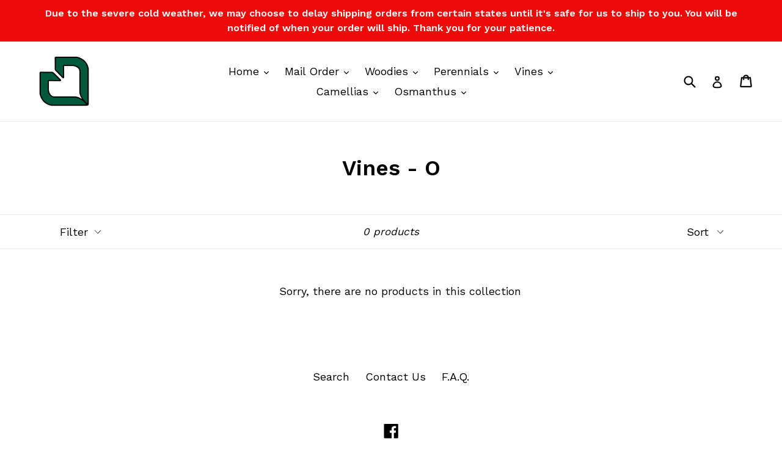

--- FILE ---
content_type: text/html; charset=utf-8
request_url: https://nurcar.com/collections/vines-o-1
body_size: 14855
content:
<!doctype html>
<!--[if IE 9]> <html class="ie9 no-js" lang="en"> <![endif]-->
<!--[if (gt IE 9)|!(IE)]><!--> <html class="no-js" lang="en"> <!--<![endif]-->
<head>
  <meta charset="utf-8">
  <meta http-equiv="X-UA-Compatible" content="IE=edge,chrome=1">
  <meta name="viewport" content="width=device-width,initial-scale=1">
  <meta name="theme-color" content="#3b7744">
  <meta name="msvalidate.01" content="DE3DD8E041AB4BEF6688720F34CCA98B" />
  <link rel="canonical" href="https://nurcar.com/collections/vines-o-1">

  
    <link rel="shortcut icon" href="//nurcar.com/cdn/shop/files/Nursery-Logo01_32x32.png?v=1614745098" type="image/png">
  

  
  <title>
    Vines - O
    
    
    
      &ndash; Nurseries Caroliniana
    
  </title>

  

  <!-- /snippets/social-meta-tags.liquid -->




<meta property="og:site_name" content="Nurseries Caroliniana">
<meta property="og:url" content="https://nurcar.com/collections/vines-o-1">
<meta property="og:title" content="Vines - O">
<meta property="og:type" content="product.group">
<meta property="og:description" content="Nurseries Caroliniana">





<meta name="twitter:card" content="summary_large_image">
<meta name="twitter:title" content="Vines - O">
<meta name="twitter:description" content="Nurseries Caroliniana">


  <link href="//nurcar.com/cdn/shop/t/1/assets/theme.scss.css?v=104671145541903933071696249199" rel="stylesheet" type="text/css" media="all" />
  

  <link href="//fonts.googleapis.com/css?family=Work+Sans:400,700" rel="stylesheet" type="text/css" media="all" />


  

    <link href="//fonts.googleapis.com/css?family=Work+Sans:600" rel="stylesheet" type="text/css" media="all" />
  



  <script>
    var theme = {
      strings: {
        addToCart: "Add to cart",
        soldOut: "Sold out",
        unavailable: "Unavailable",
        showMore: "Show More",
        showLess: "Show Less",
        addressError: "Error looking up that address",
        addressNoResults: "No results for that address",
        addressQueryLimit: "You have exceeded the Google API usage limit. Consider upgrading to a \u003ca href=\"https:\/\/developers.google.com\/maps\/premium\/usage-limits\"\u003ePremium Plan\u003c\/a\u003e.",
        authError: "There was a problem authenticating your Google Maps account."
      },
      moneyFormat: "${{amount}}"
    }

    document.documentElement.className = document.documentElement.className.replace('no-js', 'js');
  </script>

  <!--[if (lte IE 9) ]><script src="//nurcar.com/cdn/shop/t/1/assets/match-media.min.js?v=22265819453975888031512135358" type="text/javascript"></script><![endif]-->

  

  <!--[if (gt IE 9)|!(IE)]><!--><script src="//nurcar.com/cdn/shop/t/1/assets/lazysizes.js?v=68441465964607740661512135358" async="async"></script><!--<![endif]-->
  <!--[if lte IE 9]><script src="//nurcar.com/cdn/shop/t/1/assets/lazysizes.min.js?v=334"></script><![endif]-->

  <!--[if (gt IE 9)|!(IE)]><!--><script src="//nurcar.com/cdn/shop/t/1/assets/vendor.js?v=136118274122071307521512135359" defer="defer"></script><!--<![endif]-->
  <!--[if lte IE 9]><script src="//nurcar.com/cdn/shop/t/1/assets/vendor.js?v=136118274122071307521512135359"></script><![endif]-->

  <!--[if (gt IE 9)|!(IE)]><!--><script src="//nurcar.com/cdn/shop/t/1/assets/theme.js?v=100941840194216329191512614198" defer="defer"></script><!--<![endif]-->
  <!--[if lte IE 9]><script src="//nurcar.com/cdn/shop/t/1/assets/theme.js?v=100941840194216329191512614198"></script><![endif]-->

  <script>window.performance && window.performance.mark && window.performance.mark('shopify.content_for_header.start');</script><meta id="shopify-digital-wallet" name="shopify-digital-wallet" content="/26023376/digital_wallets/dialog">
<meta name="shopify-checkout-api-token" content="fa89d7dab563752acd8ad8da8d075ad3">
<meta id="in-context-paypal-metadata" data-shop-id="26023376" data-venmo-supported="false" data-environment="production" data-locale="en_US" data-paypal-v4="true" data-currency="USD">
<link rel="alternate" type="application/atom+xml" title="Feed" href="/collections/vines-o-1.atom" />
<link rel="alternate" type="application/json+oembed" href="https://nurcar.com/collections/vines-o-1.oembed">
<script async="async" src="/checkouts/internal/preloads.js?locale=en-US"></script>
<link rel="preconnect" href="https://shop.app" crossorigin="anonymous">
<script async="async" src="https://shop.app/checkouts/internal/preloads.js?locale=en-US&shop_id=26023376" crossorigin="anonymous"></script>
<script id="apple-pay-shop-capabilities" type="application/json">{"shopId":26023376,"countryCode":"US","currencyCode":"USD","merchantCapabilities":["supports3DS"],"merchantId":"gid:\/\/shopify\/Shop\/26023376","merchantName":"Nurseries Caroliniana","requiredBillingContactFields":["postalAddress","email"],"requiredShippingContactFields":["postalAddress","email"],"shippingType":"shipping","supportedNetworks":["visa","masterCard"],"total":{"type":"pending","label":"Nurseries Caroliniana","amount":"1.00"},"shopifyPaymentsEnabled":true,"supportsSubscriptions":true}</script>
<script id="shopify-features" type="application/json">{"accessToken":"fa89d7dab563752acd8ad8da8d075ad3","betas":["rich-media-storefront-analytics"],"domain":"nurcar.com","predictiveSearch":true,"shopId":26023376,"locale":"en"}</script>
<script>var Shopify = Shopify || {};
Shopify.shop = "nurseries-caroliniana.myshopify.com";
Shopify.locale = "en";
Shopify.currency = {"active":"USD","rate":"1.0"};
Shopify.country = "US";
Shopify.theme = {"name":"Debut","id":14071693355,"schema_name":"Debut","schema_version":"1.9.1","theme_store_id":796,"role":"main"};
Shopify.theme.handle = "null";
Shopify.theme.style = {"id":null,"handle":null};
Shopify.cdnHost = "nurcar.com/cdn";
Shopify.routes = Shopify.routes || {};
Shopify.routes.root = "/";</script>
<script type="module">!function(o){(o.Shopify=o.Shopify||{}).modules=!0}(window);</script>
<script>!function(o){function n(){var o=[];function n(){o.push(Array.prototype.slice.apply(arguments))}return n.q=o,n}var t=o.Shopify=o.Shopify||{};t.loadFeatures=n(),t.autoloadFeatures=n()}(window);</script>
<script>
  window.ShopifyPay = window.ShopifyPay || {};
  window.ShopifyPay.apiHost = "shop.app\/pay";
  window.ShopifyPay.redirectState = null;
</script>
<script id="shop-js-analytics" type="application/json">{"pageType":"collection"}</script>
<script defer="defer" async type="module" src="//nurcar.com/cdn/shopifycloud/shop-js/modules/v2/client.init-shop-cart-sync_BdyHc3Nr.en.esm.js"></script>
<script defer="defer" async type="module" src="//nurcar.com/cdn/shopifycloud/shop-js/modules/v2/chunk.common_Daul8nwZ.esm.js"></script>
<script type="module">
  await import("//nurcar.com/cdn/shopifycloud/shop-js/modules/v2/client.init-shop-cart-sync_BdyHc3Nr.en.esm.js");
await import("//nurcar.com/cdn/shopifycloud/shop-js/modules/v2/chunk.common_Daul8nwZ.esm.js");

  window.Shopify.SignInWithShop?.initShopCartSync?.({"fedCMEnabled":true,"windoidEnabled":true});

</script>
<script>
  window.Shopify = window.Shopify || {};
  if (!window.Shopify.featureAssets) window.Shopify.featureAssets = {};
  window.Shopify.featureAssets['shop-js'] = {"shop-cart-sync":["modules/v2/client.shop-cart-sync_QYOiDySF.en.esm.js","modules/v2/chunk.common_Daul8nwZ.esm.js"],"init-fed-cm":["modules/v2/client.init-fed-cm_DchLp9rc.en.esm.js","modules/v2/chunk.common_Daul8nwZ.esm.js"],"shop-button":["modules/v2/client.shop-button_OV7bAJc5.en.esm.js","modules/v2/chunk.common_Daul8nwZ.esm.js"],"init-windoid":["modules/v2/client.init-windoid_DwxFKQ8e.en.esm.js","modules/v2/chunk.common_Daul8nwZ.esm.js"],"shop-cash-offers":["modules/v2/client.shop-cash-offers_DWtL6Bq3.en.esm.js","modules/v2/chunk.common_Daul8nwZ.esm.js","modules/v2/chunk.modal_CQq8HTM6.esm.js"],"shop-toast-manager":["modules/v2/client.shop-toast-manager_CX9r1SjA.en.esm.js","modules/v2/chunk.common_Daul8nwZ.esm.js"],"init-shop-email-lookup-coordinator":["modules/v2/client.init-shop-email-lookup-coordinator_UhKnw74l.en.esm.js","modules/v2/chunk.common_Daul8nwZ.esm.js"],"pay-button":["modules/v2/client.pay-button_DzxNnLDY.en.esm.js","modules/v2/chunk.common_Daul8nwZ.esm.js"],"avatar":["modules/v2/client.avatar_BTnouDA3.en.esm.js"],"init-shop-cart-sync":["modules/v2/client.init-shop-cart-sync_BdyHc3Nr.en.esm.js","modules/v2/chunk.common_Daul8nwZ.esm.js"],"shop-login-button":["modules/v2/client.shop-login-button_D8B466_1.en.esm.js","modules/v2/chunk.common_Daul8nwZ.esm.js","modules/v2/chunk.modal_CQq8HTM6.esm.js"],"init-customer-accounts-sign-up":["modules/v2/client.init-customer-accounts-sign-up_C8fpPm4i.en.esm.js","modules/v2/client.shop-login-button_D8B466_1.en.esm.js","modules/v2/chunk.common_Daul8nwZ.esm.js","modules/v2/chunk.modal_CQq8HTM6.esm.js"],"init-shop-for-new-customer-accounts":["modules/v2/client.init-shop-for-new-customer-accounts_CVTO0Ztu.en.esm.js","modules/v2/client.shop-login-button_D8B466_1.en.esm.js","modules/v2/chunk.common_Daul8nwZ.esm.js","modules/v2/chunk.modal_CQq8HTM6.esm.js"],"init-customer-accounts":["modules/v2/client.init-customer-accounts_dRgKMfrE.en.esm.js","modules/v2/client.shop-login-button_D8B466_1.en.esm.js","modules/v2/chunk.common_Daul8nwZ.esm.js","modules/v2/chunk.modal_CQq8HTM6.esm.js"],"shop-follow-button":["modules/v2/client.shop-follow-button_CkZpjEct.en.esm.js","modules/v2/chunk.common_Daul8nwZ.esm.js","modules/v2/chunk.modal_CQq8HTM6.esm.js"],"lead-capture":["modules/v2/client.lead-capture_BntHBhfp.en.esm.js","modules/v2/chunk.common_Daul8nwZ.esm.js","modules/v2/chunk.modal_CQq8HTM6.esm.js"],"checkout-modal":["modules/v2/client.checkout-modal_CfxcYbTm.en.esm.js","modules/v2/chunk.common_Daul8nwZ.esm.js","modules/v2/chunk.modal_CQq8HTM6.esm.js"],"shop-login":["modules/v2/client.shop-login_Da4GZ2H6.en.esm.js","modules/v2/chunk.common_Daul8nwZ.esm.js","modules/v2/chunk.modal_CQq8HTM6.esm.js"],"payment-terms":["modules/v2/client.payment-terms_MV4M3zvL.en.esm.js","modules/v2/chunk.common_Daul8nwZ.esm.js","modules/v2/chunk.modal_CQq8HTM6.esm.js"]};
</script>
<script id="__st">var __st={"a":26023376,"offset":-18000,"reqid":"9fcaae7c-c4e8-4880-a419-fde0b6ab820d-1768995819","pageurl":"nurcar.com\/collections\/vines-o-1","u":"6bd08e9c82d2","p":"collection","rtyp":"collection","rid":59290845227};</script>
<script>window.ShopifyPaypalV4VisibilityTracking = true;</script>
<script id="captcha-bootstrap">!function(){'use strict';const t='contact',e='account',n='new_comment',o=[[t,t],['blogs',n],['comments',n],[t,'customer']],c=[[e,'customer_login'],[e,'guest_login'],[e,'recover_customer_password'],[e,'create_customer']],r=t=>t.map((([t,e])=>`form[action*='/${t}']:not([data-nocaptcha='true']) input[name='form_type'][value='${e}']`)).join(','),a=t=>()=>t?[...document.querySelectorAll(t)].map((t=>t.form)):[];function s(){const t=[...o],e=r(t);return a(e)}const i='password',u='form_key',d=['recaptcha-v3-token','g-recaptcha-response','h-captcha-response',i],f=()=>{try{return window.sessionStorage}catch{return}},m='__shopify_v',_=t=>t.elements[u];function p(t,e,n=!1){try{const o=window.sessionStorage,c=JSON.parse(o.getItem(e)),{data:r}=function(t){const{data:e,action:n}=t;return t[m]||n?{data:e,action:n}:{data:t,action:n}}(c);for(const[e,n]of Object.entries(r))t.elements[e]&&(t.elements[e].value=n);n&&o.removeItem(e)}catch(o){console.error('form repopulation failed',{error:o})}}const l='form_type',E='cptcha';function T(t){t.dataset[E]=!0}const w=window,h=w.document,L='Shopify',v='ce_forms',y='captcha';let A=!1;((t,e)=>{const n=(g='f06e6c50-85a8-45c8-87d0-21a2b65856fe',I='https://cdn.shopify.com/shopifycloud/storefront-forms-hcaptcha/ce_storefront_forms_captcha_hcaptcha.v1.5.2.iife.js',D={infoText:'Protected by hCaptcha',privacyText:'Privacy',termsText:'Terms'},(t,e,n)=>{const o=w[L][v],c=o.bindForm;if(c)return c(t,g,e,D).then(n);var r;o.q.push([[t,g,e,D],n]),r=I,A||(h.body.append(Object.assign(h.createElement('script'),{id:'captcha-provider',async:!0,src:r})),A=!0)});var g,I,D;w[L]=w[L]||{},w[L][v]=w[L][v]||{},w[L][v].q=[],w[L][y]=w[L][y]||{},w[L][y].protect=function(t,e){n(t,void 0,e),T(t)},Object.freeze(w[L][y]),function(t,e,n,w,h,L){const[v,y,A,g]=function(t,e,n){const i=e?o:[],u=t?c:[],d=[...i,...u],f=r(d),m=r(i),_=r(d.filter((([t,e])=>n.includes(e))));return[a(f),a(m),a(_),s()]}(w,h,L),I=t=>{const e=t.target;return e instanceof HTMLFormElement?e:e&&e.form},D=t=>v().includes(t);t.addEventListener('submit',(t=>{const e=I(t);if(!e)return;const n=D(e)&&!e.dataset.hcaptchaBound&&!e.dataset.recaptchaBound,o=_(e),c=g().includes(e)&&(!o||!o.value);(n||c)&&t.preventDefault(),c&&!n&&(function(t){try{if(!f())return;!function(t){const e=f();if(!e)return;const n=_(t);if(!n)return;const o=n.value;o&&e.removeItem(o)}(t);const e=Array.from(Array(32),(()=>Math.random().toString(36)[2])).join('');!function(t,e){_(t)||t.append(Object.assign(document.createElement('input'),{type:'hidden',name:u})),t.elements[u].value=e}(t,e),function(t,e){const n=f();if(!n)return;const o=[...t.querySelectorAll(`input[type='${i}']`)].map((({name:t})=>t)),c=[...d,...o],r={};for(const[a,s]of new FormData(t).entries())c.includes(a)||(r[a]=s);n.setItem(e,JSON.stringify({[m]:1,action:t.action,data:r}))}(t,e)}catch(e){console.error('failed to persist form',e)}}(e),e.submit())}));const S=(t,e)=>{t&&!t.dataset[E]&&(n(t,e.some((e=>e===t))),T(t))};for(const o of['focusin','change'])t.addEventListener(o,(t=>{const e=I(t);D(e)&&S(e,y())}));const B=e.get('form_key'),M=e.get(l),P=B&&M;t.addEventListener('DOMContentLoaded',(()=>{const t=y();if(P)for(const e of t)e.elements[l].value===M&&p(e,B);[...new Set([...A(),...v().filter((t=>'true'===t.dataset.shopifyCaptcha))])].forEach((e=>S(e,t)))}))}(h,new URLSearchParams(w.location.search),n,t,e,['guest_login'])})(!0,!0)}();</script>
<script integrity="sha256-4kQ18oKyAcykRKYeNunJcIwy7WH5gtpwJnB7kiuLZ1E=" data-source-attribution="shopify.loadfeatures" defer="defer" src="//nurcar.com/cdn/shopifycloud/storefront/assets/storefront/load_feature-a0a9edcb.js" crossorigin="anonymous"></script>
<script crossorigin="anonymous" defer="defer" src="//nurcar.com/cdn/shopifycloud/storefront/assets/shopify_pay/storefront-65b4c6d7.js?v=20250812"></script>
<script data-source-attribution="shopify.dynamic_checkout.dynamic.init">var Shopify=Shopify||{};Shopify.PaymentButton=Shopify.PaymentButton||{isStorefrontPortableWallets:!0,init:function(){window.Shopify.PaymentButton.init=function(){};var t=document.createElement("script");t.src="https://nurcar.com/cdn/shopifycloud/portable-wallets/latest/portable-wallets.en.js",t.type="module",document.head.appendChild(t)}};
</script>
<script data-source-attribution="shopify.dynamic_checkout.buyer_consent">
  function portableWalletsHideBuyerConsent(e){var t=document.getElementById("shopify-buyer-consent"),n=document.getElementById("shopify-subscription-policy-button");t&&n&&(t.classList.add("hidden"),t.setAttribute("aria-hidden","true"),n.removeEventListener("click",e))}function portableWalletsShowBuyerConsent(e){var t=document.getElementById("shopify-buyer-consent"),n=document.getElementById("shopify-subscription-policy-button");t&&n&&(t.classList.remove("hidden"),t.removeAttribute("aria-hidden"),n.addEventListener("click",e))}window.Shopify?.PaymentButton&&(window.Shopify.PaymentButton.hideBuyerConsent=portableWalletsHideBuyerConsent,window.Shopify.PaymentButton.showBuyerConsent=portableWalletsShowBuyerConsent);
</script>
<script data-source-attribution="shopify.dynamic_checkout.cart.bootstrap">document.addEventListener("DOMContentLoaded",(function(){function t(){return document.querySelector("shopify-accelerated-checkout-cart, shopify-accelerated-checkout")}if(t())Shopify.PaymentButton.init();else{new MutationObserver((function(e,n){t()&&(Shopify.PaymentButton.init(),n.disconnect())})).observe(document.body,{childList:!0,subtree:!0})}}));
</script>
<link id="shopify-accelerated-checkout-styles" rel="stylesheet" media="screen" href="https://nurcar.com/cdn/shopifycloud/portable-wallets/latest/accelerated-checkout-backwards-compat.css" crossorigin="anonymous">
<style id="shopify-accelerated-checkout-cart">
        #shopify-buyer-consent {
  margin-top: 1em;
  display: inline-block;
  width: 100%;
}

#shopify-buyer-consent.hidden {
  display: none;
}

#shopify-subscription-policy-button {
  background: none;
  border: none;
  padding: 0;
  text-decoration: underline;
  font-size: inherit;
  cursor: pointer;
}

#shopify-subscription-policy-button::before {
  box-shadow: none;
}

      </style>

<script>window.performance && window.performance.mark && window.performance.mark('shopify.content_for_header.end');</script>
<meta property="og:image" content="https://cdn.shopify.com/s/files/1/2602/3376/files/Nursery-Logo01.png?height=628&pad_color=fff&v=1614745098&width=1200" />
<meta property="og:image:secure_url" content="https://cdn.shopify.com/s/files/1/2602/3376/files/Nursery-Logo01.png?height=628&pad_color=fff&v=1614745098&width=1200" />
<meta property="og:image:width" content="1200" />
<meta property="og:image:height" content="628" />
<link href="https://monorail-edge.shopifysvc.com" rel="dns-prefetch">
<script>(function(){if ("sendBeacon" in navigator && "performance" in window) {try {var session_token_from_headers = performance.getEntriesByType('navigation')[0].serverTiming.find(x => x.name == '_s').description;} catch {var session_token_from_headers = undefined;}var session_cookie_matches = document.cookie.match(/_shopify_s=([^;]*)/);var session_token_from_cookie = session_cookie_matches && session_cookie_matches.length === 2 ? session_cookie_matches[1] : "";var session_token = session_token_from_headers || session_token_from_cookie || "";function handle_abandonment_event(e) {var entries = performance.getEntries().filter(function(entry) {return /monorail-edge.shopifysvc.com/.test(entry.name);});if (!window.abandonment_tracked && entries.length === 0) {window.abandonment_tracked = true;var currentMs = Date.now();var navigation_start = performance.timing.navigationStart;var payload = {shop_id: 26023376,url: window.location.href,navigation_start,duration: currentMs - navigation_start,session_token,page_type: "collection"};window.navigator.sendBeacon("https://monorail-edge.shopifysvc.com/v1/produce", JSON.stringify({schema_id: "online_store_buyer_site_abandonment/1.1",payload: payload,metadata: {event_created_at_ms: currentMs,event_sent_at_ms: currentMs}}));}}window.addEventListener('pagehide', handle_abandonment_event);}}());</script>
<script id="web-pixels-manager-setup">(function e(e,d,r,n,o){if(void 0===o&&(o={}),!Boolean(null===(a=null===(i=window.Shopify)||void 0===i?void 0:i.analytics)||void 0===a?void 0:a.replayQueue)){var i,a;window.Shopify=window.Shopify||{};var t=window.Shopify;t.analytics=t.analytics||{};var s=t.analytics;s.replayQueue=[],s.publish=function(e,d,r){return s.replayQueue.push([e,d,r]),!0};try{self.performance.mark("wpm:start")}catch(e){}var l=function(){var e={modern:/Edge?\/(1{2}[4-9]|1[2-9]\d|[2-9]\d{2}|\d{4,})\.\d+(\.\d+|)|Firefox\/(1{2}[4-9]|1[2-9]\d|[2-9]\d{2}|\d{4,})\.\d+(\.\d+|)|Chrom(ium|e)\/(9{2}|\d{3,})\.\d+(\.\d+|)|(Maci|X1{2}).+ Version\/(15\.\d+|(1[6-9]|[2-9]\d|\d{3,})\.\d+)([,.]\d+|)( \(\w+\)|)( Mobile\/\w+|) Safari\/|Chrome.+OPR\/(9{2}|\d{3,})\.\d+\.\d+|(CPU[ +]OS|iPhone[ +]OS|CPU[ +]iPhone|CPU IPhone OS|CPU iPad OS)[ +]+(15[._]\d+|(1[6-9]|[2-9]\d|\d{3,})[._]\d+)([._]\d+|)|Android:?[ /-](13[3-9]|1[4-9]\d|[2-9]\d{2}|\d{4,})(\.\d+|)(\.\d+|)|Android.+Firefox\/(13[5-9]|1[4-9]\d|[2-9]\d{2}|\d{4,})\.\d+(\.\d+|)|Android.+Chrom(ium|e)\/(13[3-9]|1[4-9]\d|[2-9]\d{2}|\d{4,})\.\d+(\.\d+|)|SamsungBrowser\/([2-9]\d|\d{3,})\.\d+/,legacy:/Edge?\/(1[6-9]|[2-9]\d|\d{3,})\.\d+(\.\d+|)|Firefox\/(5[4-9]|[6-9]\d|\d{3,})\.\d+(\.\d+|)|Chrom(ium|e)\/(5[1-9]|[6-9]\d|\d{3,})\.\d+(\.\d+|)([\d.]+$|.*Safari\/(?![\d.]+ Edge\/[\d.]+$))|(Maci|X1{2}).+ Version\/(10\.\d+|(1[1-9]|[2-9]\d|\d{3,})\.\d+)([,.]\d+|)( \(\w+\)|)( Mobile\/\w+|) Safari\/|Chrome.+OPR\/(3[89]|[4-9]\d|\d{3,})\.\d+\.\d+|(CPU[ +]OS|iPhone[ +]OS|CPU[ +]iPhone|CPU IPhone OS|CPU iPad OS)[ +]+(10[._]\d+|(1[1-9]|[2-9]\d|\d{3,})[._]\d+)([._]\d+|)|Android:?[ /-](13[3-9]|1[4-9]\d|[2-9]\d{2}|\d{4,})(\.\d+|)(\.\d+|)|Mobile Safari.+OPR\/([89]\d|\d{3,})\.\d+\.\d+|Android.+Firefox\/(13[5-9]|1[4-9]\d|[2-9]\d{2}|\d{4,})\.\d+(\.\d+|)|Android.+Chrom(ium|e)\/(13[3-9]|1[4-9]\d|[2-9]\d{2}|\d{4,})\.\d+(\.\d+|)|Android.+(UC? ?Browser|UCWEB|U3)[ /]?(15\.([5-9]|\d{2,})|(1[6-9]|[2-9]\d|\d{3,})\.\d+)\.\d+|SamsungBrowser\/(5\.\d+|([6-9]|\d{2,})\.\d+)|Android.+MQ{2}Browser\/(14(\.(9|\d{2,})|)|(1[5-9]|[2-9]\d|\d{3,})(\.\d+|))(\.\d+|)|K[Aa][Ii]OS\/(3\.\d+|([4-9]|\d{2,})\.\d+)(\.\d+|)/},d=e.modern,r=e.legacy,n=navigator.userAgent;return n.match(d)?"modern":n.match(r)?"legacy":"unknown"}(),u="modern"===l?"modern":"legacy",c=(null!=n?n:{modern:"",legacy:""})[u],f=function(e){return[e.baseUrl,"/wpm","/b",e.hashVersion,"modern"===e.buildTarget?"m":"l",".js"].join("")}({baseUrl:d,hashVersion:r,buildTarget:u}),m=function(e){var d=e.version,r=e.bundleTarget,n=e.surface,o=e.pageUrl,i=e.monorailEndpoint;return{emit:function(e){var a=e.status,t=e.errorMsg,s=(new Date).getTime(),l=JSON.stringify({metadata:{event_sent_at_ms:s},events:[{schema_id:"web_pixels_manager_load/3.1",payload:{version:d,bundle_target:r,page_url:o,status:a,surface:n,error_msg:t},metadata:{event_created_at_ms:s}}]});if(!i)return console&&console.warn&&console.warn("[Web Pixels Manager] No Monorail endpoint provided, skipping logging."),!1;try{return self.navigator.sendBeacon.bind(self.navigator)(i,l)}catch(e){}var u=new XMLHttpRequest;try{return u.open("POST",i,!0),u.setRequestHeader("Content-Type","text/plain"),u.send(l),!0}catch(e){return console&&console.warn&&console.warn("[Web Pixels Manager] Got an unhandled error while logging to Monorail."),!1}}}}({version:r,bundleTarget:l,surface:e.surface,pageUrl:self.location.href,monorailEndpoint:e.monorailEndpoint});try{o.browserTarget=l,function(e){var d=e.src,r=e.async,n=void 0===r||r,o=e.onload,i=e.onerror,a=e.sri,t=e.scriptDataAttributes,s=void 0===t?{}:t,l=document.createElement("script"),u=document.querySelector("head"),c=document.querySelector("body");if(l.async=n,l.src=d,a&&(l.integrity=a,l.crossOrigin="anonymous"),s)for(var f in s)if(Object.prototype.hasOwnProperty.call(s,f))try{l.dataset[f]=s[f]}catch(e){}if(o&&l.addEventListener("load",o),i&&l.addEventListener("error",i),u)u.appendChild(l);else{if(!c)throw new Error("Did not find a head or body element to append the script");c.appendChild(l)}}({src:f,async:!0,onload:function(){if(!function(){var e,d;return Boolean(null===(d=null===(e=window.Shopify)||void 0===e?void 0:e.analytics)||void 0===d?void 0:d.initialized)}()){var d=window.webPixelsManager.init(e)||void 0;if(d){var r=window.Shopify.analytics;r.replayQueue.forEach((function(e){var r=e[0],n=e[1],o=e[2];d.publishCustomEvent(r,n,o)})),r.replayQueue=[],r.publish=d.publishCustomEvent,r.visitor=d.visitor,r.initialized=!0}}},onerror:function(){return m.emit({status:"failed",errorMsg:"".concat(f," has failed to load")})},sri:function(e){var d=/^sha384-[A-Za-z0-9+/=]+$/;return"string"==typeof e&&d.test(e)}(c)?c:"",scriptDataAttributes:o}),m.emit({status:"loading"})}catch(e){m.emit({status:"failed",errorMsg:(null==e?void 0:e.message)||"Unknown error"})}}})({shopId: 26023376,storefrontBaseUrl: "https://nurcar.com",extensionsBaseUrl: "https://extensions.shopifycdn.com/cdn/shopifycloud/web-pixels-manager",monorailEndpoint: "https://monorail-edge.shopifysvc.com/unstable/produce_batch",surface: "storefront-renderer",enabledBetaFlags: ["2dca8a86"],webPixelsConfigList: [{"id":"shopify-app-pixel","configuration":"{}","eventPayloadVersion":"v1","runtimeContext":"STRICT","scriptVersion":"0450","apiClientId":"shopify-pixel","type":"APP","privacyPurposes":["ANALYTICS","MARKETING"]},{"id":"shopify-custom-pixel","eventPayloadVersion":"v1","runtimeContext":"LAX","scriptVersion":"0450","apiClientId":"shopify-pixel","type":"CUSTOM","privacyPurposes":["ANALYTICS","MARKETING"]}],isMerchantRequest: false,initData: {"shop":{"name":"Nurseries Caroliniana","paymentSettings":{"currencyCode":"USD"},"myshopifyDomain":"nurseries-caroliniana.myshopify.com","countryCode":"US","storefrontUrl":"https:\/\/nurcar.com"},"customer":null,"cart":null,"checkout":null,"productVariants":[],"purchasingCompany":null},},"https://nurcar.com/cdn","fcfee988w5aeb613cpc8e4bc33m6693e112",{"modern":"","legacy":""},{"shopId":"26023376","storefrontBaseUrl":"https:\/\/nurcar.com","extensionBaseUrl":"https:\/\/extensions.shopifycdn.com\/cdn\/shopifycloud\/web-pixels-manager","surface":"storefront-renderer","enabledBetaFlags":"[\"2dca8a86\"]","isMerchantRequest":"false","hashVersion":"fcfee988w5aeb613cpc8e4bc33m6693e112","publish":"custom","events":"[[\"page_viewed\",{}],[\"collection_viewed\",{\"collection\":{\"id\":\"59290845227\",\"title\":\"Vines - O\",\"productVariants\":[]}}]]"});</script><script>
  window.ShopifyAnalytics = window.ShopifyAnalytics || {};
  window.ShopifyAnalytics.meta = window.ShopifyAnalytics.meta || {};
  window.ShopifyAnalytics.meta.currency = 'USD';
  var meta = {"products":[],"page":{"pageType":"collection","resourceType":"collection","resourceId":59290845227,"requestId":"9fcaae7c-c4e8-4880-a419-fde0b6ab820d-1768995819"}};
  for (var attr in meta) {
    window.ShopifyAnalytics.meta[attr] = meta[attr];
  }
</script>
<script class="analytics">
  (function () {
    var customDocumentWrite = function(content) {
      var jquery = null;

      if (window.jQuery) {
        jquery = window.jQuery;
      } else if (window.Checkout && window.Checkout.$) {
        jquery = window.Checkout.$;
      }

      if (jquery) {
        jquery('body').append(content);
      }
    };

    var hasLoggedConversion = function(token) {
      if (token) {
        return document.cookie.indexOf('loggedConversion=' + token) !== -1;
      }
      return false;
    }

    var setCookieIfConversion = function(token) {
      if (token) {
        var twoMonthsFromNow = new Date(Date.now());
        twoMonthsFromNow.setMonth(twoMonthsFromNow.getMonth() + 2);

        document.cookie = 'loggedConversion=' + token + '; expires=' + twoMonthsFromNow;
      }
    }

    var trekkie = window.ShopifyAnalytics.lib = window.trekkie = window.trekkie || [];
    if (trekkie.integrations) {
      return;
    }
    trekkie.methods = [
      'identify',
      'page',
      'ready',
      'track',
      'trackForm',
      'trackLink'
    ];
    trekkie.factory = function(method) {
      return function() {
        var args = Array.prototype.slice.call(arguments);
        args.unshift(method);
        trekkie.push(args);
        return trekkie;
      };
    };
    for (var i = 0; i < trekkie.methods.length; i++) {
      var key = trekkie.methods[i];
      trekkie[key] = trekkie.factory(key);
    }
    trekkie.load = function(config) {
      trekkie.config = config || {};
      trekkie.config.initialDocumentCookie = document.cookie;
      var first = document.getElementsByTagName('script')[0];
      var script = document.createElement('script');
      script.type = 'text/javascript';
      script.onerror = function(e) {
        var scriptFallback = document.createElement('script');
        scriptFallback.type = 'text/javascript';
        scriptFallback.onerror = function(error) {
                var Monorail = {
      produce: function produce(monorailDomain, schemaId, payload) {
        var currentMs = new Date().getTime();
        var event = {
          schema_id: schemaId,
          payload: payload,
          metadata: {
            event_created_at_ms: currentMs,
            event_sent_at_ms: currentMs
          }
        };
        return Monorail.sendRequest("https://" + monorailDomain + "/v1/produce", JSON.stringify(event));
      },
      sendRequest: function sendRequest(endpointUrl, payload) {
        // Try the sendBeacon API
        if (window && window.navigator && typeof window.navigator.sendBeacon === 'function' && typeof window.Blob === 'function' && !Monorail.isIos12()) {
          var blobData = new window.Blob([payload], {
            type: 'text/plain'
          });

          if (window.navigator.sendBeacon(endpointUrl, blobData)) {
            return true;
          } // sendBeacon was not successful

        } // XHR beacon

        var xhr = new XMLHttpRequest();

        try {
          xhr.open('POST', endpointUrl);
          xhr.setRequestHeader('Content-Type', 'text/plain');
          xhr.send(payload);
        } catch (e) {
          console.log(e);
        }

        return false;
      },
      isIos12: function isIos12() {
        return window.navigator.userAgent.lastIndexOf('iPhone; CPU iPhone OS 12_') !== -1 || window.navigator.userAgent.lastIndexOf('iPad; CPU OS 12_') !== -1;
      }
    };
    Monorail.produce('monorail-edge.shopifysvc.com',
      'trekkie_storefront_load_errors/1.1',
      {shop_id: 26023376,
      theme_id: 14071693355,
      app_name: "storefront",
      context_url: window.location.href,
      source_url: "//nurcar.com/cdn/s/trekkie.storefront.cd680fe47e6c39ca5d5df5f0a32d569bc48c0f27.min.js"});

        };
        scriptFallback.async = true;
        scriptFallback.src = '//nurcar.com/cdn/s/trekkie.storefront.cd680fe47e6c39ca5d5df5f0a32d569bc48c0f27.min.js';
        first.parentNode.insertBefore(scriptFallback, first);
      };
      script.async = true;
      script.src = '//nurcar.com/cdn/s/trekkie.storefront.cd680fe47e6c39ca5d5df5f0a32d569bc48c0f27.min.js';
      first.parentNode.insertBefore(script, first);
    };
    trekkie.load(
      {"Trekkie":{"appName":"storefront","development":false,"defaultAttributes":{"shopId":26023376,"isMerchantRequest":null,"themeId":14071693355,"themeCityHash":"12364834521122300728","contentLanguage":"en","currency":"USD","eventMetadataId":"c86fae45-0fdd-44db-8e81-b8fd477c19b4"},"isServerSideCookieWritingEnabled":true,"monorailRegion":"shop_domain","enabledBetaFlags":["65f19447"]},"Session Attribution":{},"S2S":{"facebookCapiEnabled":false,"source":"trekkie-storefront-renderer","apiClientId":580111}}
    );

    var loaded = false;
    trekkie.ready(function() {
      if (loaded) return;
      loaded = true;

      window.ShopifyAnalytics.lib = window.trekkie;

      var originalDocumentWrite = document.write;
      document.write = customDocumentWrite;
      try { window.ShopifyAnalytics.merchantGoogleAnalytics.call(this); } catch(error) {};
      document.write = originalDocumentWrite;

      window.ShopifyAnalytics.lib.page(null,{"pageType":"collection","resourceType":"collection","resourceId":59290845227,"requestId":"9fcaae7c-c4e8-4880-a419-fde0b6ab820d-1768995819","shopifyEmitted":true});

      var match = window.location.pathname.match(/checkouts\/(.+)\/(thank_you|post_purchase)/)
      var token = match? match[1]: undefined;
      if (!hasLoggedConversion(token)) {
        setCookieIfConversion(token);
        window.ShopifyAnalytics.lib.track("Viewed Product Category",{"currency":"USD","category":"Collection: vines-o-1","collectionName":"vines-o-1","collectionId":59290845227,"nonInteraction":true},undefined,undefined,{"shopifyEmitted":true});
      }
    });


        var eventsListenerScript = document.createElement('script');
        eventsListenerScript.async = true;
        eventsListenerScript.src = "//nurcar.com/cdn/shopifycloud/storefront/assets/shop_events_listener-3da45d37.js";
        document.getElementsByTagName('head')[0].appendChild(eventsListenerScript);

})();</script>
<script
  defer
  src="https://nurcar.com/cdn/shopifycloud/perf-kit/shopify-perf-kit-3.0.4.min.js"
  data-application="storefront-renderer"
  data-shop-id="26023376"
  data-render-region="gcp-us-central1"
  data-page-type="collection"
  data-theme-instance-id="14071693355"
  data-theme-name="Debut"
  data-theme-version="1.9.1"
  data-monorail-region="shop_domain"
  data-resource-timing-sampling-rate="10"
  data-shs="true"
  data-shs-beacon="true"
  data-shs-export-with-fetch="true"
  data-shs-logs-sample-rate="1"
  data-shs-beacon-endpoint="https://nurcar.com/api/collect"
></script>
</head>

<body class="template-collection">

  <a class="in-page-link visually-hidden skip-link" href="#MainContent">Skip to content</a>

  <div id="SearchDrawer" class="search-bar drawer drawer--top">
    <div class="search-bar__table">
      <div class="search-bar__table-cell search-bar__form-wrapper">
        <form class="search search-bar__form" action="/search" method="get" role="search">
          <button class="search-bar__submit search__submit btn--link" type="submit">
            <svg aria-hidden="true" focusable="false" role="presentation" class="icon icon-search" viewBox="0 0 37 40"><path d="M35.6 36l-9.8-9.8c4.1-5.4 3.6-13.2-1.3-18.1-5.4-5.4-14.2-5.4-19.7 0-5.4 5.4-5.4 14.2 0 19.7 2.6 2.6 6.1 4.1 9.8 4.1 3 0 5.9-1 8.3-2.8l9.8 9.8c.4.4.9.6 1.4.6s1-.2 1.4-.6c.9-.9.9-2.1.1-2.9zm-20.9-8.2c-2.6 0-5.1-1-7-2.9-3.9-3.9-3.9-10.1 0-14C9.6 9 12.2 8 14.7 8s5.1 1 7 2.9c3.9 3.9 3.9 10.1 0 14-1.9 1.9-4.4 2.9-7 2.9z"/></svg>
            <span class="icon__fallback-text">Submit</span>
          </button>
          <input class="search__input search-bar__input" type="search" name="q" value="" placeholder="Search" aria-label="Search">
        </form>
      </div>
      <div class="search-bar__table-cell text-right">
        <button type="button" class="btn--link search-bar__close js-drawer-close">
          <svg aria-hidden="true" focusable="false" role="presentation" class="icon icon-close" viewBox="0 0 37 40"><path d="M21.3 23l11-11c.8-.8.8-2 0-2.8-.8-.8-2-.8-2.8 0l-11 11-11-11c-.8-.8-2-.8-2.8 0-.8.8-.8 2 0 2.8l11 11-11 11c-.8.8-.8 2 0 2.8.4.4.9.6 1.4.6s1-.2 1.4-.6l11-11 11 11c.4.4.9.6 1.4.6s1-.2 1.4-.6c.8-.8.8-2 0-2.8l-11-11z"/></svg>
          <span class="icon__fallback-text">Close search</span>
        </button>
      </div>
    </div>
  </div>

  <div id="shopify-section-header" class="shopify-section">
  <style>
    .notification-bar {
      background-color: #ef0a0a;
    }

    .notification-bar__message {
      color: #ffffff;
    }

    
      .site-header__logo-image {
        max-width: 100px;
      }
    

    
      .site-header__logo-image {
        margin: 0;
      }
    
  </style>


<div data-section-id="header" data-section-type="header-section">
  <nav class="mobile-nav-wrapper medium-up--hide" role="navigation">
    <ul id="MobileNav" class="mobile-nav">
      
<li class="mobile-nav__item border-bottom">
          
            <button type="button" class="btn--link js-toggle-submenu mobile-nav__link" data-target="home-1" data-level="1">
              Home
              <div class="mobile-nav__icon">
                <svg aria-hidden="true" focusable="false" role="presentation" class="icon icon-chevron-right" viewBox="0 0 284.49 498.98"><defs><style>.cls-1{fill:#231f20}</style></defs><path class="cls-1" d="M223.18 628.49a35 35 0 0 1-24.75-59.75L388.17 379 198.43 189.26a35 35 0 0 1 49.5-49.5l214.49 214.49a35 35 0 0 1 0 49.5L247.93 618.24a34.89 34.89 0 0 1-24.75 10.25z" transform="translate(-188.18 -129.51)"/></svg>
                <span class="icon__fallback-text">expand</span>
              </div>
            </button>
            <ul class="mobile-nav__dropdown" data-parent="home-1" data-level="2">
              <li class="mobile-nav__item border-bottom">
                <div class="mobile-nav__table">
                  <div class="mobile-nav__table-cell mobile-nav__return">
                    <button class="btn--link js-toggle-submenu mobile-nav__return-btn" type="button">
                      <svg aria-hidden="true" focusable="false" role="presentation" class="icon icon-chevron-left" viewBox="0 0 284.49 498.98"><defs><style>.cls-1{fill:#231f20}</style></defs><path class="cls-1" d="M437.67 129.51a35 35 0 0 1 24.75 59.75L272.67 379l189.75 189.74a35 35 0 1 1-49.5 49.5L198.43 403.75a35 35 0 0 1 0-49.5l214.49-214.49a34.89 34.89 0 0 1 24.75-10.25z" transform="translate(-188.18 -129.51)"/></svg>
                      <span class="icon__fallback-text">collapse</span>
                    </button>
                  </div>
                  <a href="https://nurcar.com/" class="mobile-nav__sublist-link mobile-nav__sublist-header">
                    Home
                  </a>
                </div>
              </li>

              
                

                <li class="mobile-nav__item border-bottom">
                  
                    <a href="/" class="mobile-nav__sublist-link">
                      Main
                    </a>
                  
                </li>
              
                

                <li class="mobile-nav__item">
                  
                    <a href="/pages/osmanthus-a-care-guide" class="mobile-nav__sublist-link">
                      Osmanthus Care
                    </a>
                  
                </li>
              
            </ul>
          
        </li>
      
<li class="mobile-nav__item border-bottom">
          
            <button type="button" class="btn--link js-toggle-submenu mobile-nav__link" data-target="mail-order-2" data-level="1">
              Mail Order
              <div class="mobile-nav__icon">
                <svg aria-hidden="true" focusable="false" role="presentation" class="icon icon-chevron-right" viewBox="0 0 284.49 498.98"><defs><style>.cls-1{fill:#231f20}</style></defs><path class="cls-1" d="M223.18 628.49a35 35 0 0 1-24.75-59.75L388.17 379 198.43 189.26a35 35 0 0 1 49.5-49.5l214.49 214.49a35 35 0 0 1 0 49.5L247.93 618.24a34.89 34.89 0 0 1-24.75 10.25z" transform="translate(-188.18 -129.51)"/></svg>
                <span class="icon__fallback-text">expand</span>
              </div>
            </button>
            <ul class="mobile-nav__dropdown" data-parent="mail-order-2" data-level="2">
              <li class="mobile-nav__item border-bottom">
                <div class="mobile-nav__table">
                  <div class="mobile-nav__table-cell mobile-nav__return">
                    <button class="btn--link js-toggle-submenu mobile-nav__return-btn" type="button">
                      <svg aria-hidden="true" focusable="false" role="presentation" class="icon icon-chevron-left" viewBox="0 0 284.49 498.98"><defs><style>.cls-1{fill:#231f20}</style></defs><path class="cls-1" d="M437.67 129.51a35 35 0 0 1 24.75 59.75L272.67 379l189.75 189.74a35 35 0 1 1-49.5 49.5L198.43 403.75a35 35 0 0 1 0-49.5l214.49-214.49a34.89 34.89 0 0 1 24.75-10.25z" transform="translate(-188.18 -129.51)"/></svg>
                      <span class="icon__fallback-text">collapse</span>
                    </button>
                  </div>
                  <a href="/pages/f-a-q" class="mobile-nav__sublist-link mobile-nav__sublist-header">
                    Mail Order
                  </a>
                </div>
              </li>

              
                

                <li class="mobile-nav__item border-bottom">
                  
                    <a href="https://nurcar.com/pages/f-a-q#faq" class="mobile-nav__sublist-link">
                      F.A.Q.
                    </a>
                  
                </li>
              
                

                <li class="mobile-nav__item border-bottom">
                  
                    <a href="https://nurcar.com/pages/f-a-q#mailorderguarantee" class="mobile-nav__sublist-link">
                      Mail Order Guarantee
                    </a>
                  
                </li>
              
                

                <li class="mobile-nav__item">
                  
                    <a href="https://nurcar.com/pages/f-a-q#contactus" class="mobile-nav__sublist-link">
                      Contact Us
                    </a>
                  
                </li>
              
            </ul>
          
        </li>
      
<li class="mobile-nav__item border-bottom">
          
            <button type="button" class="btn--link js-toggle-submenu mobile-nav__link" data-target="woodies-3" data-level="1">
              Woodies
              <div class="mobile-nav__icon">
                <svg aria-hidden="true" focusable="false" role="presentation" class="icon icon-chevron-right" viewBox="0 0 284.49 498.98"><defs><style>.cls-1{fill:#231f20}</style></defs><path class="cls-1" d="M223.18 628.49a35 35 0 0 1-24.75-59.75L388.17 379 198.43 189.26a35 35 0 0 1 49.5-49.5l214.49 214.49a35 35 0 0 1 0 49.5L247.93 618.24a34.89 34.89 0 0 1-24.75 10.25z" transform="translate(-188.18 -129.51)"/></svg>
                <span class="icon__fallback-text">expand</span>
              </div>
            </button>
            <ul class="mobile-nav__dropdown" data-parent="woodies-3" data-level="2">
              <li class="mobile-nav__item border-bottom">
                <div class="mobile-nav__table">
                  <div class="mobile-nav__table-cell mobile-nav__return">
                    <button class="btn--link js-toggle-submenu mobile-nav__return-btn" type="button">
                      <svg aria-hidden="true" focusable="false" role="presentation" class="icon icon-chevron-left" viewBox="0 0 284.49 498.98"><defs><style>.cls-1{fill:#231f20}</style></defs><path class="cls-1" d="M437.67 129.51a35 35 0 0 1 24.75 59.75L272.67 379l189.75 189.74a35 35 0 1 1-49.5 49.5L198.43 403.75a35 35 0 0 1 0-49.5l214.49-214.49a34.89 34.89 0 0 1 24.75-10.25z" transform="translate(-188.18 -129.51)"/></svg>
                      <span class="icon__fallback-text">collapse</span>
                    </button>
                  </div>
                  <a href="#" class="mobile-nav__sublist-link mobile-nav__sublist-header">
                    Woodies
                  </a>
                </div>
              </li>

              
                

                <li class="mobile-nav__item border-bottom">
                  
                    <a href="/collections/woodies-all" class="mobile-nav__sublist-link">
                      All
                    </a>
                  
                </li>
              
                

                <li class="mobile-nav__item border-bottom">
                  
                    <a href="/collections/woodies-a" class="mobile-nav__sublist-link">
                      A
                    </a>
                  
                </li>
              
                

                <li class="mobile-nav__item border-bottom">
                  
                    <a href="/collections/woodies-b" class="mobile-nav__sublist-link">
                      B
                    </a>
                  
                </li>
              
                

                <li class="mobile-nav__item border-bottom">
                  
                    <a href="/collections/woodies-c" class="mobile-nav__sublist-link">
                      C
                    </a>
                  
                </li>
              
                

                <li class="mobile-nav__item border-bottom">
                  
                    <a href="/collections/woodies-d" class="mobile-nav__sublist-link">
                      D
                    </a>
                  
                </li>
              
                

                <li class="mobile-nav__item border-bottom">
                  
                    <a href="/collections/woodies-e" class="mobile-nav__sublist-link">
                      E
                    </a>
                  
                </li>
              
                

                <li class="mobile-nav__item border-bottom">
                  
                    <a href="/collections/woodies-f" class="mobile-nav__sublist-link">
                      F
                    </a>
                  
                </li>
              
                

                <li class="mobile-nav__item border-bottom">
                  
                    <a href="/collections/woodies-g" class="mobile-nav__sublist-link">
                      G
                    </a>
                  
                </li>
              
                

                <li class="mobile-nav__item border-bottom">
                  
                    <a href="/collections/woodies-h" class="mobile-nav__sublist-link">
                      H
                    </a>
                  
                </li>
              
                

                <li class="mobile-nav__item border-bottom">
                  
                    <a href="/collections/woodies-i" class="mobile-nav__sublist-link">
                      I
                    </a>
                  
                </li>
              
                

                <li class="mobile-nav__item border-bottom">
                  
                    <a href="/collections/woodies-j" class="mobile-nav__sublist-link">
                      J
                    </a>
                  
                </li>
              
                

                <li class="mobile-nav__item border-bottom">
                  
                    <a href="/collections/woodies-k" class="mobile-nav__sublist-link">
                      K
                    </a>
                  
                </li>
              
                

                <li class="mobile-nav__item border-bottom">
                  
                    <a href="/collections/woodies-l" class="mobile-nav__sublist-link">
                      L
                    </a>
                  
                </li>
              
                

                <li class="mobile-nav__item border-bottom">
                  
                    <a href="/collections/woodies-m" class="mobile-nav__sublist-link">
                      M
                    </a>
                  
                </li>
              
                

                <li class="mobile-nav__item border-bottom">
                  
                    <a href="/collections/woodies-n" class="mobile-nav__sublist-link">
                      N
                    </a>
                  
                </li>
              
                

                <li class="mobile-nav__item border-bottom">
                  
                    <a href="/collections/woodies-o" class="mobile-nav__sublist-link">
                      O
                    </a>
                  
                </li>
              
                

                <li class="mobile-nav__item border-bottom">
                  
                    <a href="/collections/woodies-p" class="mobile-nav__sublist-link">
                      P
                    </a>
                  
                </li>
              
                

                <li class="mobile-nav__item border-bottom">
                  
                    <a href="/collections/woodies-q" class="mobile-nav__sublist-link">
                      Q
                    </a>
                  
                </li>
              
                

                <li class="mobile-nav__item border-bottom">
                  
                    <a href="/collections/woodies-r" class="mobile-nav__sublist-link">
                      R
                    </a>
                  
                </li>
              
                

                <li class="mobile-nav__item border-bottom">
                  
                    <a href="/collections/woodies-s" class="mobile-nav__sublist-link">
                      S
                    </a>
                  
                </li>
              
                

                <li class="mobile-nav__item border-bottom">
                  
                    <a href="/collections/woodies-t" class="mobile-nav__sublist-link">
                      T
                    </a>
                  
                </li>
              
                

                <li class="mobile-nav__item border-bottom">
                  
                    <a href="/collections/woodies-u" class="mobile-nav__sublist-link">
                      U
                    </a>
                  
                </li>
              
                

                <li class="mobile-nav__item border-bottom">
                  
                    <a href="/collections/woodies-v" class="mobile-nav__sublist-link">
                      V
                    </a>
                  
                </li>
              
                

                <li class="mobile-nav__item border-bottom">
                  
                    <a href="/collections/woodies-w" class="mobile-nav__sublist-link">
                      W
                    </a>
                  
                </li>
              
                

                <li class="mobile-nav__item border-bottom">
                  
                    <a href="/collections/woodies" class="mobile-nav__sublist-link">
                      X
                    </a>
                  
                </li>
              
                

                <li class="mobile-nav__item border-bottom">
                  
                    <a href="/collections/woodies-y" class="mobile-nav__sublist-link">
                      Y
                    </a>
                  
                </li>
              
                

                <li class="mobile-nav__item">
                  
                    <a href="/collections/woodies-z" class="mobile-nav__sublist-link">
                      Z
                    </a>
                  
                </li>
              
            </ul>
          
        </li>
      
<li class="mobile-nav__item border-bottom">
          
            <button type="button" class="btn--link js-toggle-submenu mobile-nav__link" data-target="perennials-4" data-level="1">
              Perennials
              <div class="mobile-nav__icon">
                <svg aria-hidden="true" focusable="false" role="presentation" class="icon icon-chevron-right" viewBox="0 0 284.49 498.98"><defs><style>.cls-1{fill:#231f20}</style></defs><path class="cls-1" d="M223.18 628.49a35 35 0 0 1-24.75-59.75L388.17 379 198.43 189.26a35 35 0 0 1 49.5-49.5l214.49 214.49a35 35 0 0 1 0 49.5L247.93 618.24a34.89 34.89 0 0 1-24.75 10.25z" transform="translate(-188.18 -129.51)"/></svg>
                <span class="icon__fallback-text">expand</span>
              </div>
            </button>
            <ul class="mobile-nav__dropdown" data-parent="perennials-4" data-level="2">
              <li class="mobile-nav__item border-bottom">
                <div class="mobile-nav__table">
                  <div class="mobile-nav__table-cell mobile-nav__return">
                    <button class="btn--link js-toggle-submenu mobile-nav__return-btn" type="button">
                      <svg aria-hidden="true" focusable="false" role="presentation" class="icon icon-chevron-left" viewBox="0 0 284.49 498.98"><defs><style>.cls-1{fill:#231f20}</style></defs><path class="cls-1" d="M437.67 129.51a35 35 0 0 1 24.75 59.75L272.67 379l189.75 189.74a35 35 0 1 1-49.5 49.5L198.43 403.75a35 35 0 0 1 0-49.5l214.49-214.49a34.89 34.89 0 0 1 24.75-10.25z" transform="translate(-188.18 -129.51)"/></svg>
                      <span class="icon__fallback-text">collapse</span>
                    </button>
                  </div>
                  <a href="/collections" class="mobile-nav__sublist-link mobile-nav__sublist-header">
                    Perennials
                  </a>
                </div>
              </li>

              
                

                <li class="mobile-nav__item border-bottom">
                  
                    <a href="/collections/perennials-all" class="mobile-nav__sublist-link">
                      All
                    </a>
                  
                </li>
              
                

                <li class="mobile-nav__item border-bottom">
                  
                    <a href="/collections/perennials-a" class="mobile-nav__sublist-link">
                      A
                    </a>
                  
                </li>
              
                

                <li class="mobile-nav__item border-bottom">
                  
                    <a href="/collections/perennials-b" class="mobile-nav__sublist-link">
                      B
                    </a>
                  
                </li>
              
                

                <li class="mobile-nav__item border-bottom">
                  
                    <a href="/collections/perennials-c" class="mobile-nav__sublist-link">
                      C
                    </a>
                  
                </li>
              
                

                <li class="mobile-nav__item border-bottom">
                  
                    <a href="/collections/perennials-d" class="mobile-nav__sublist-link">
                      D
                    </a>
                  
                </li>
              
                

                <li class="mobile-nav__item border-bottom">
                  
                    <a href="/collections/perennials-e-1" class="mobile-nav__sublist-link">
                      E
                    </a>
                  
                </li>
              
                

                <li class="mobile-nav__item border-bottom">
                  
                    <a href="/collections/perennials-f" class="mobile-nav__sublist-link">
                      F
                    </a>
                  
                </li>
              
                

                <li class="mobile-nav__item border-bottom">
                  
                    <a href="/collections/perennials-g" class="mobile-nav__sublist-link">
                      G
                    </a>
                  
                </li>
              
                

                <li class="mobile-nav__item border-bottom">
                  
                    <a href="/collections/perennials-e" class="mobile-nav__sublist-link">
                      H
                    </a>
                  
                </li>
              
                

                <li class="mobile-nav__item border-bottom">
                  
                    <a href="/collections/perennials-i" class="mobile-nav__sublist-link">
                      I
                    </a>
                  
                </li>
              
                

                <li class="mobile-nav__item border-bottom">
                  
                    <a href="/collections/perennials-j" class="mobile-nav__sublist-link">
                      J
                    </a>
                  
                </li>
              
                

                <li class="mobile-nav__item border-bottom">
                  
                    <a href="/collections/perennials-k" class="mobile-nav__sublist-link">
                      K
                    </a>
                  
                </li>
              
                

                <li class="mobile-nav__item border-bottom">
                  
                    <a href="/collections/perennials-l" class="mobile-nav__sublist-link">
                      L
                    </a>
                  
                </li>
              
                

                <li class="mobile-nav__item border-bottom">
                  
                    <a href="/collections/perennials-m" class="mobile-nav__sublist-link">
                      M
                    </a>
                  
                </li>
              
                

                <li class="mobile-nav__item border-bottom">
                  
                    <a href="/collections/perennials-n" class="mobile-nav__sublist-link">
                      N
                    </a>
                  
                </li>
              
                

                <li class="mobile-nav__item border-bottom">
                  
                    <a href="/collections/perennials-o" class="mobile-nav__sublist-link">
                      O
                    </a>
                  
                </li>
              
                

                <li class="mobile-nav__item border-bottom">
                  
                    <a href="/collections/perennials-p" class="mobile-nav__sublist-link">
                      P
                    </a>
                  
                </li>
              
                

                <li class="mobile-nav__item border-bottom">
                  
                    <a href="/collections/perennials-q" class="mobile-nav__sublist-link">
                      Q
                    </a>
                  
                </li>
              
                

                <li class="mobile-nav__item border-bottom">
                  
                    <a href="/collections/perennials-r" class="mobile-nav__sublist-link">
                      R
                    </a>
                  
                </li>
              
                

                <li class="mobile-nav__item border-bottom">
                  
                    <a href="/collections/perennials-s" class="mobile-nav__sublist-link">
                      S
                    </a>
                  
                </li>
              
                

                <li class="mobile-nav__item border-bottom">
                  
                    <a href="/collections/perennials-t" class="mobile-nav__sublist-link">
                      T
                    </a>
                  
                </li>
              
                

                <li class="mobile-nav__item border-bottom">
                  
                    <a href="/collections/perennials-u" class="mobile-nav__sublist-link">
                      U
                    </a>
                  
                </li>
              
                

                <li class="mobile-nav__item border-bottom">
                  
                    <a href="/collections/perennials-v" class="mobile-nav__sublist-link">
                      V
                    </a>
                  
                </li>
              
                

                <li class="mobile-nav__item border-bottom">
                  
                    <a href="/collections/perennials-w" class="mobile-nav__sublist-link">
                      W
                    </a>
                  
                </li>
              
                

                <li class="mobile-nav__item border-bottom">
                  
                    <a href="/collections/perennials-x" class="mobile-nav__sublist-link">
                      X
                    </a>
                  
                </li>
              
                

                <li class="mobile-nav__item border-bottom">
                  
                    <a href="/collections/perennials-y" class="mobile-nav__sublist-link">
                      Y
                    </a>
                  
                </li>
              
                

                <li class="mobile-nav__item">
                  
                    <a href="/collections/perennials-z" class="mobile-nav__sublist-link">
                      Z
                    </a>
                  
                </li>
              
            </ul>
          
        </li>
      
<li class="mobile-nav__item border-bottom">
          
            <button type="button" class="btn--link js-toggle-submenu mobile-nav__link" data-target="vines-5" data-level="1">
              Vines
              <div class="mobile-nav__icon">
                <svg aria-hidden="true" focusable="false" role="presentation" class="icon icon-chevron-right" viewBox="0 0 284.49 498.98"><defs><style>.cls-1{fill:#231f20}</style></defs><path class="cls-1" d="M223.18 628.49a35 35 0 0 1-24.75-59.75L388.17 379 198.43 189.26a35 35 0 0 1 49.5-49.5l214.49 214.49a35 35 0 0 1 0 49.5L247.93 618.24a34.89 34.89 0 0 1-24.75 10.25z" transform="translate(-188.18 -129.51)"/></svg>
                <span class="icon__fallback-text">expand</span>
              </div>
            </button>
            <ul class="mobile-nav__dropdown" data-parent="vines-5" data-level="2">
              <li class="mobile-nav__item border-bottom">
                <div class="mobile-nav__table">
                  <div class="mobile-nav__table-cell mobile-nav__return">
                    <button class="btn--link js-toggle-submenu mobile-nav__return-btn" type="button">
                      <svg aria-hidden="true" focusable="false" role="presentation" class="icon icon-chevron-left" viewBox="0 0 284.49 498.98"><defs><style>.cls-1{fill:#231f20}</style></defs><path class="cls-1" d="M437.67 129.51a35 35 0 0 1 24.75 59.75L272.67 379l189.75 189.74a35 35 0 1 1-49.5 49.5L198.43 403.75a35 35 0 0 1 0-49.5l214.49-214.49a34.89 34.89 0 0 1 24.75-10.25z" transform="translate(-188.18 -129.51)"/></svg>
                      <span class="icon__fallback-text">collapse</span>
                    </button>
                  </div>
                  <a href="https://nurcar.com/collections/vines-all" class="mobile-nav__sublist-link mobile-nav__sublist-header">
                    Vines
                  </a>
                </div>
              </li>

              
                

                <li class="mobile-nav__item border-bottom">
                  
                    <a href="/collections/vines-all" class="mobile-nav__sublist-link">
                      All
                    </a>
                  
                </li>
              
                

                <li class="mobile-nav__item border-bottom">
                  
                    <a href="/collections/vines-a" class="mobile-nav__sublist-link">
                      A
                    </a>
                  
                </li>
              
                

                <li class="mobile-nav__item border-bottom">
                  
                    <a href="/collections/vines-b" class="mobile-nav__sublist-link">
                      B
                    </a>
                  
                </li>
              
                

                <li class="mobile-nav__item border-bottom">
                  
                    <a href="/collections/vines-c" class="mobile-nav__sublist-link">
                      C
                    </a>
                  
                </li>
              
                

                <li class="mobile-nav__item border-bottom">
                  
                    <a href="/collections/vines-d" class="mobile-nav__sublist-link">
                      D
                    </a>
                  
                </li>
              
                

                <li class="mobile-nav__item border-bottom">
                  
                    <a href="/collections/vines-e" class="mobile-nav__sublist-link">
                      E
                    </a>
                  
                </li>
              
                

                <li class="mobile-nav__item border-bottom">
                  
                    <a href="/collections/vines-f" class="mobile-nav__sublist-link">
                      F
                    </a>
                  
                </li>
              
                

                <li class="mobile-nav__item border-bottom">
                  
                    <a href="/collections/vines-g" class="mobile-nav__sublist-link">
                      G
                    </a>
                  
                </li>
              
                

                <li class="mobile-nav__item border-bottom">
                  
                    <a href="/collections/vines-h" class="mobile-nav__sublist-link">
                      H
                    </a>
                  
                </li>
              
                

                <li class="mobile-nav__item border-bottom">
                  
                    <a href="/collections/vines-i" class="mobile-nav__sublist-link">
                      I
                    </a>
                  
                </li>
              
                

                <li class="mobile-nav__item border-bottom">
                  
                    <a href="/collections/vines-j" class="mobile-nav__sublist-link">
                      J
                    </a>
                  
                </li>
              
                

                <li class="mobile-nav__item border-bottom">
                  
                    <a href="/collections/vines-k" class="mobile-nav__sublist-link">
                      K
                    </a>
                  
                </li>
              
                

                <li class="mobile-nav__item border-bottom">
                  
                    <a href="/collections/vines-l" class="mobile-nav__sublist-link">
                      L
                    </a>
                  
                </li>
              
                

                <li class="mobile-nav__item border-bottom">
                  
                    <a href="/collections/vines-m" class="mobile-nav__sublist-link">
                      M
                    </a>
                  
                </li>
              
                

                <li class="mobile-nav__item border-bottom">
                  
                    <a href="/collections/vines-n" class="mobile-nav__sublist-link">
                      N
                    </a>
                  
                </li>
              
                

                <li class="mobile-nav__item border-bottom">
                  
                    <a href="/collections/vines-o-1" class="mobile-nav__sublist-link">
                      O
                    </a>
                  
                </li>
              
                

                <li class="mobile-nav__item border-bottom">
                  
                    <a href="/collections/vines-p" class="mobile-nav__sublist-link">
                      P
                    </a>
                  
                </li>
              
                

                <li class="mobile-nav__item border-bottom">
                  
                    <a href="/collections/vines-q" class="mobile-nav__sublist-link">
                      Q
                    </a>
                  
                </li>
              
                

                <li class="mobile-nav__item border-bottom">
                  
                    <a href="/collections/vines-r" class="mobile-nav__sublist-link">
                      R
                    </a>
                  
                </li>
              
                

                <li class="mobile-nav__item border-bottom">
                  
                    <a href="/collections/vines-s" class="mobile-nav__sublist-link">
                      S
                    </a>
                  
                </li>
              
                

                <li class="mobile-nav__item border-bottom">
                  
                    <a href="/collections/vines-t" class="mobile-nav__sublist-link">
                      T
                    </a>
                  
                </li>
              
                

                <li class="mobile-nav__item border-bottom">
                  
                    <a href="/collections/vines-u" class="mobile-nav__sublist-link">
                      U
                    </a>
                  
                </li>
              
                

                <li class="mobile-nav__item border-bottom">
                  
                    <a href="/collections/vines-v" class="mobile-nav__sublist-link">
                      V
                    </a>
                  
                </li>
              
                

                <li class="mobile-nav__item border-bottom">
                  
                    <a href="/collections/vines-w" class="mobile-nav__sublist-link">
                      W
                    </a>
                  
                </li>
              
                

                <li class="mobile-nav__item border-bottom">
                  
                    <a href="/collections/vines-x" class="mobile-nav__sublist-link">
                      X
                    </a>
                  
                </li>
              
                

                <li class="mobile-nav__item border-bottom">
                  
                    <a href="/collections/vines-y" class="mobile-nav__sublist-link">
                      Y
                    </a>
                  
                </li>
              
                

                <li class="mobile-nav__item">
                  
                    <a href="/collections/vines-z" class="mobile-nav__sublist-link">
                      Z
                    </a>
                  
                </li>
              
            </ul>
          
        </li>
      
<li class="mobile-nav__item border-bottom">
          
            <button type="button" class="btn--link js-toggle-submenu mobile-nav__link" data-target="camellias-6" data-level="1">
              Camellias
              <div class="mobile-nav__icon">
                <svg aria-hidden="true" focusable="false" role="presentation" class="icon icon-chevron-right" viewBox="0 0 284.49 498.98"><defs><style>.cls-1{fill:#231f20}</style></defs><path class="cls-1" d="M223.18 628.49a35 35 0 0 1-24.75-59.75L388.17 379 198.43 189.26a35 35 0 0 1 49.5-49.5l214.49 214.49a35 35 0 0 1 0 49.5L247.93 618.24a34.89 34.89 0 0 1-24.75 10.25z" transform="translate(-188.18 -129.51)"/></svg>
                <span class="icon__fallback-text">expand</span>
              </div>
            </button>
            <ul class="mobile-nav__dropdown" data-parent="camellias-6" data-level="2">
              <li class="mobile-nav__item border-bottom">
                <div class="mobile-nav__table">
                  <div class="mobile-nav__table-cell mobile-nav__return">
                    <button class="btn--link js-toggle-submenu mobile-nav__return-btn" type="button">
                      <svg aria-hidden="true" focusable="false" role="presentation" class="icon icon-chevron-left" viewBox="0 0 284.49 498.98"><defs><style>.cls-1{fill:#231f20}</style></defs><path class="cls-1" d="M437.67 129.51a35 35 0 0 1 24.75 59.75L272.67 379l189.75 189.74a35 35 0 1 1-49.5 49.5L198.43 403.75a35 35 0 0 1 0-49.5l214.49-214.49a34.89 34.89 0 0 1 24.75-10.25z" transform="translate(-188.18 -129.51)"/></svg>
                      <span class="icon__fallback-text">collapse</span>
                    </button>
                  </div>
                  <a href="/collections/camellia-all" class="mobile-nav__sublist-link mobile-nav__sublist-header">
                    Camellias
                  </a>
                </div>
              </li>

              
                

                <li class="mobile-nav__item border-bottom">
                  
                    <a href="/collections/camellia-all" class="mobile-nav__sublist-link">
                      All
                    </a>
                  
                </li>
              
                

                <li class="mobile-nav__item border-bottom">
                  
                    <a href="/collections/camellia-japonica" class="mobile-nav__sublist-link">
                      Japonica
                    </a>
                  
                </li>
              
                

                <li class="mobile-nav__item border-bottom">
                  
                    <a href="/collections/camellia-sasanqua" class="mobile-nav__sublist-link">
                      Sasanqua
                    </a>
                  
                </li>
              
                

                <li class="mobile-nav__item border-bottom">
                  
                    <a href="/collections/camellia-sinensis" class="mobile-nav__sublist-link">
                      Sinensis
                    </a>
                  
                </li>
              
                

                <li class="mobile-nav__item">
                  
                    <a href="/collections/camellia-other" class="mobile-nav__sublist-link">
                      Other
                    </a>
                  
                </li>
              
            </ul>
          
        </li>
      
<li class="mobile-nav__item">
          
            <button type="button" class="btn--link js-toggle-submenu mobile-nav__link" data-target="osmanthus-7" data-level="1">
              Osmanthus
              <div class="mobile-nav__icon">
                <svg aria-hidden="true" focusable="false" role="presentation" class="icon icon-chevron-right" viewBox="0 0 284.49 498.98"><defs><style>.cls-1{fill:#231f20}</style></defs><path class="cls-1" d="M223.18 628.49a35 35 0 0 1-24.75-59.75L388.17 379 198.43 189.26a35 35 0 0 1 49.5-49.5l214.49 214.49a35 35 0 0 1 0 49.5L247.93 618.24a34.89 34.89 0 0 1-24.75 10.25z" transform="translate(-188.18 -129.51)"/></svg>
                <span class="icon__fallback-text">expand</span>
              </div>
            </button>
            <ul class="mobile-nav__dropdown" data-parent="osmanthus-7" data-level="2">
              <li class="mobile-nav__item border-bottom">
                <div class="mobile-nav__table">
                  <div class="mobile-nav__table-cell mobile-nav__return">
                    <button class="btn--link js-toggle-submenu mobile-nav__return-btn" type="button">
                      <svg aria-hidden="true" focusable="false" role="presentation" class="icon icon-chevron-left" viewBox="0 0 284.49 498.98"><defs><style>.cls-1{fill:#231f20}</style></defs><path class="cls-1" d="M437.67 129.51a35 35 0 0 1 24.75 59.75L272.67 379l189.75 189.74a35 35 0 1 1-49.5 49.5L198.43 403.75a35 35 0 0 1 0-49.5l214.49-214.49a34.89 34.89 0 0 1 24.75-10.25z" transform="translate(-188.18 -129.51)"/></svg>
                      <span class="icon__fallback-text">collapse</span>
                    </button>
                  </div>
                  <a href="/collections/osmanthus-all-auto" class="mobile-nav__sublist-link mobile-nav__sublist-header">
                    Osmanthus
                  </a>
                </div>
              </li>

              
                

                <li class="mobile-nav__item border-bottom">
                  
                    <a href="/collections/osmanthus-all-auto" class="mobile-nav__sublist-link">
                      All
                    </a>
                  
                </li>
              
                

                <li class="mobile-nav__item border-bottom">
                  
                    <a href="/collections/osmanthus-fortunei" class="mobile-nav__sublist-link">
                      fortunei
                    </a>
                  
                </li>
              
                

                <li class="mobile-nav__item border-bottom">
                  
                    <a href="/collections/osmanthus-fragrans-1" class="mobile-nav__sublist-link">
                      fragrans
                    </a>
                  
                </li>
              
                

                <li class="mobile-nav__item border-bottom">
                  
                    <a href="/collections/osmanthus-heterophyllus-1" class="mobile-nav__sublist-link">
                      heterophyllus
                    </a>
                  
                </li>
              
                

                <li class="mobile-nav__item">
                  
                    <a href="/collections/osmanthus-other" class="mobile-nav__sublist-link">
                      Other
                    </a>
                  
                </li>
              
            </ul>
          
        </li>
      
    </ul>
  </nav>

  
    
      <style>
        .announcement-bar {
          background-color: #ef0a0a;
        }

        .announcement-bar--link:hover {
          

          
            
            background-color: #f73b3b;
          
        }

        .announcement-bar__message {
          color: #ffffff;
        }
      </style>

      
        <a href="/pages/f-a-q" class="announcement-bar announcement-bar--link">
      

        <p class="announcement-bar__message">Due to the severe cold weather, we may choose to delay shipping orders from certain states until it&#39;s safe for us to ship to you. You will be notified of when your order will ship. Thank you for your patience.</p>

      
        </a>
      

    
  

  <header class="site-header border-bottom logo--left" role="banner">
    <div class="grid grid--no-gutters grid--table">
      

      

      <div class="grid__item small--one-half medium-up--one-quarter logo-align--left">
        
        
          <div class="h2 site-header__logo" itemscope itemtype="http://schema.org/Organization">
        
          
<a href="/" itemprop="url" class="site-header__logo-image">
              
              <img class="lazyload js"
                   src="//nurcar.com/cdn/shop/files/Nursery-Logo01_300x300.png?v=1614745098"
                   data-src="//nurcar.com/cdn/shop/files/Nursery-Logo01_{width}x.png?v=1614745098"
                   data-widths="[180, 360, 540, 720, 900, 1080, 1296, 1512, 1728, 2048]"
                   data-aspectratio="1.0"
                   data-sizes="auto"
                   alt="Nurseries Caroliniana"
                   style="max-width: 100px">
              <noscript>
                
                <img src="//nurcar.com/cdn/shop/files/Nursery-Logo01_100x.png?v=1614745098"
                     srcset="//nurcar.com/cdn/shop/files/Nursery-Logo01_100x.png?v=1614745098 1x, //nurcar.com/cdn/shop/files/Nursery-Logo01_100x@2x.png?v=1614745098 2x"
                     alt="Nurseries Caroliniana"
                     itemprop="logo"
                     style="max-width: 100px;">
              </noscript>
            </a>
          
        
          </div>
        
      </div>

      
        <nav class="grid__item medium-up--one-half small--hide" id="AccessibleNav" role="navigation">
          <ul class="site-nav list--inline " id="SiteNav">
  
    


    
      <li class="site-nav--has-dropdown" aria-has-popup="true" aria-controls="SiteNavLabel-home">
        <a href="https://nurcar.com/" class="site-nav__link site-nav__link--main">
          Home
          <svg aria-hidden="true" focusable="false" role="presentation" class="icon icon--wide icon-chevron-down" viewBox="0 0 498.98 284.49"><defs><style>.cls-1{fill:#231f20}</style></defs><path class="cls-1" d="M80.93 271.76A35 35 0 0 1 140.68 247l189.74 189.75L520.16 247a35 35 0 1 1 49.5 49.5L355.17 511a35 35 0 0 1-49.5 0L91.18 296.5a34.89 34.89 0 0 1-10.25-24.74z" transform="translate(-80.93 -236.76)"/></svg>
          <span class="visually-hidden">expand</span>
        </a>

        <div class="site-nav__dropdown" id="SiteNavLabel-home" aria-expanded="false">
          
            <ul>
              
                <li >
                  <a href="/" class="site-nav__link site-nav__child-link">Main</a>
                </li>
              
                <li >
                  <a href="/pages/osmanthus-a-care-guide" class="site-nav__link site-nav__child-link site-nav__link--last">Osmanthus Care</a>
                </li>
              
            </ul>
          
        </div>
      </li>
    
  
    


    
      <li class="site-nav--has-dropdown" aria-has-popup="true" aria-controls="SiteNavLabel-mail-order">
        <a href="/pages/f-a-q" class="site-nav__link site-nav__link--main">
          Mail Order
          <svg aria-hidden="true" focusable="false" role="presentation" class="icon icon--wide icon-chevron-down" viewBox="0 0 498.98 284.49"><defs><style>.cls-1{fill:#231f20}</style></defs><path class="cls-1" d="M80.93 271.76A35 35 0 0 1 140.68 247l189.74 189.75L520.16 247a35 35 0 1 1 49.5 49.5L355.17 511a35 35 0 0 1-49.5 0L91.18 296.5a34.89 34.89 0 0 1-10.25-24.74z" transform="translate(-80.93 -236.76)"/></svg>
          <span class="visually-hidden">expand</span>
        </a>

        <div class="site-nav__dropdown" id="SiteNavLabel-mail-order" aria-expanded="false">
          
            <ul>
              
                <li >
                  <a href="https://nurcar.com/pages/f-a-q#faq" class="site-nav__link site-nav__child-link">F.A.Q.</a>
                </li>
              
                <li >
                  <a href="https://nurcar.com/pages/f-a-q#mailorderguarantee" class="site-nav__link site-nav__child-link">Mail Order Guarantee</a>
                </li>
              
                <li >
                  <a href="https://nurcar.com/pages/f-a-q#contactus" class="site-nav__link site-nav__child-link site-nav__link--last">Contact Us</a>
                </li>
              
            </ul>
          
        </div>
      </li>
    
  
    


    
      <li class="site-nav--has-dropdown" aria-has-popup="true" aria-controls="SiteNavLabel-woodies">
        <a href="#" class="site-nav__link site-nav__link--main">
          Woodies
          <svg aria-hidden="true" focusable="false" role="presentation" class="icon icon--wide icon-chevron-down" viewBox="0 0 498.98 284.49"><defs><style>.cls-1{fill:#231f20}</style></defs><path class="cls-1" d="M80.93 271.76A35 35 0 0 1 140.68 247l189.74 189.75L520.16 247a35 35 0 1 1 49.5 49.5L355.17 511a35 35 0 0 1-49.5 0L91.18 296.5a34.89 34.89 0 0 1-10.25-24.74z" transform="translate(-80.93 -236.76)"/></svg>
          <span class="visually-hidden">expand</span>
        </a>

        <div class="site-nav__dropdown" id="SiteNavLabel-woodies" aria-expanded="false">
          
            <ul>
              
                <li >
                  <a href="/collections/woodies-all" class="site-nav__link site-nav__child-link">All</a>
                </li>
              
                <li >
                  <a href="/collections/woodies-a" class="site-nav__link site-nav__child-link">A</a>
                </li>
              
                <li >
                  <a href="/collections/woodies-b" class="site-nav__link site-nav__child-link">B</a>
                </li>
              
                <li >
                  <a href="/collections/woodies-c" class="site-nav__link site-nav__child-link">C</a>
                </li>
              
                <li >
                  <a href="/collections/woodies-d" class="site-nav__link site-nav__child-link">D</a>
                </li>
              
                <li >
                  <a href="/collections/woodies-e" class="site-nav__link site-nav__child-link">E</a>
                </li>
              
                <li >
                  <a href="/collections/woodies-f" class="site-nav__link site-nav__child-link">F</a>
                </li>
              
                <li >
                  <a href="/collections/woodies-g" class="site-nav__link site-nav__child-link">G</a>
                </li>
              
                <li >
                  <a href="/collections/woodies-h" class="site-nav__link site-nav__child-link">H</a>
                </li>
              
                <li >
                  <a href="/collections/woodies-i" class="site-nav__link site-nav__child-link">I</a>
                </li>
              
                <li >
                  <a href="/collections/woodies-j" class="site-nav__link site-nav__child-link">J</a>
                </li>
              
                <li >
                  <a href="/collections/woodies-k" class="site-nav__link site-nav__child-link">K</a>
                </li>
              
                <li >
                  <a href="/collections/woodies-l" class="site-nav__link site-nav__child-link">L</a>
                </li>
              
                <li >
                  <a href="/collections/woodies-m" class="site-nav__link site-nav__child-link">M</a>
                </li>
              
                <li >
                  <a href="/collections/woodies-n" class="site-nav__link site-nav__child-link">N</a>
                </li>
              
                <li >
                  <a href="/collections/woodies-o" class="site-nav__link site-nav__child-link">O</a>
                </li>
              
                <li >
                  <a href="/collections/woodies-p" class="site-nav__link site-nav__child-link">P</a>
                </li>
              
                <li >
                  <a href="/collections/woodies-q" class="site-nav__link site-nav__child-link">Q</a>
                </li>
              
                <li >
                  <a href="/collections/woodies-r" class="site-nav__link site-nav__child-link">R</a>
                </li>
              
                <li >
                  <a href="/collections/woodies-s" class="site-nav__link site-nav__child-link">S</a>
                </li>
              
                <li >
                  <a href="/collections/woodies-t" class="site-nav__link site-nav__child-link">T</a>
                </li>
              
                <li >
                  <a href="/collections/woodies-u" class="site-nav__link site-nav__child-link">U</a>
                </li>
              
                <li >
                  <a href="/collections/woodies-v" class="site-nav__link site-nav__child-link">V</a>
                </li>
              
                <li >
                  <a href="/collections/woodies-w" class="site-nav__link site-nav__child-link">W</a>
                </li>
              
                <li >
                  <a href="/collections/woodies" class="site-nav__link site-nav__child-link">X</a>
                </li>
              
                <li >
                  <a href="/collections/woodies-y" class="site-nav__link site-nav__child-link">Y</a>
                </li>
              
                <li >
                  <a href="/collections/woodies-z" class="site-nav__link site-nav__child-link site-nav__link--last">Z</a>
                </li>
              
            </ul>
          
        </div>
      </li>
    
  
    


    
      <li class="site-nav--has-dropdown" aria-has-popup="true" aria-controls="SiteNavLabel-perennials">
        <a href="/collections" class="site-nav__link site-nav__link--main">
          Perennials
          <svg aria-hidden="true" focusable="false" role="presentation" class="icon icon--wide icon-chevron-down" viewBox="0 0 498.98 284.49"><defs><style>.cls-1{fill:#231f20}</style></defs><path class="cls-1" d="M80.93 271.76A35 35 0 0 1 140.68 247l189.74 189.75L520.16 247a35 35 0 1 1 49.5 49.5L355.17 511a35 35 0 0 1-49.5 0L91.18 296.5a34.89 34.89 0 0 1-10.25-24.74z" transform="translate(-80.93 -236.76)"/></svg>
          <span class="visually-hidden">expand</span>
        </a>

        <div class="site-nav__dropdown" id="SiteNavLabel-perennials" aria-expanded="false">
          
            <ul>
              
                <li >
                  <a href="/collections/perennials-all" class="site-nav__link site-nav__child-link">All</a>
                </li>
              
                <li >
                  <a href="/collections/perennials-a" class="site-nav__link site-nav__child-link">A</a>
                </li>
              
                <li >
                  <a href="/collections/perennials-b" class="site-nav__link site-nav__child-link">B</a>
                </li>
              
                <li >
                  <a href="/collections/perennials-c" class="site-nav__link site-nav__child-link">C</a>
                </li>
              
                <li >
                  <a href="/collections/perennials-d" class="site-nav__link site-nav__child-link">D</a>
                </li>
              
                <li >
                  <a href="/collections/perennials-e-1" class="site-nav__link site-nav__child-link">E</a>
                </li>
              
                <li >
                  <a href="/collections/perennials-f" class="site-nav__link site-nav__child-link">F</a>
                </li>
              
                <li >
                  <a href="/collections/perennials-g" class="site-nav__link site-nav__child-link">G</a>
                </li>
              
                <li >
                  <a href="/collections/perennials-e" class="site-nav__link site-nav__child-link">H</a>
                </li>
              
                <li >
                  <a href="/collections/perennials-i" class="site-nav__link site-nav__child-link">I</a>
                </li>
              
                <li >
                  <a href="/collections/perennials-j" class="site-nav__link site-nav__child-link">J</a>
                </li>
              
                <li >
                  <a href="/collections/perennials-k" class="site-nav__link site-nav__child-link">K</a>
                </li>
              
                <li >
                  <a href="/collections/perennials-l" class="site-nav__link site-nav__child-link">L</a>
                </li>
              
                <li >
                  <a href="/collections/perennials-m" class="site-nav__link site-nav__child-link">M</a>
                </li>
              
                <li >
                  <a href="/collections/perennials-n" class="site-nav__link site-nav__child-link">N</a>
                </li>
              
                <li >
                  <a href="/collections/perennials-o" class="site-nav__link site-nav__child-link">O</a>
                </li>
              
                <li >
                  <a href="/collections/perennials-p" class="site-nav__link site-nav__child-link">P</a>
                </li>
              
                <li >
                  <a href="/collections/perennials-q" class="site-nav__link site-nav__child-link">Q</a>
                </li>
              
                <li >
                  <a href="/collections/perennials-r" class="site-nav__link site-nav__child-link">R</a>
                </li>
              
                <li >
                  <a href="/collections/perennials-s" class="site-nav__link site-nav__child-link">S</a>
                </li>
              
                <li >
                  <a href="/collections/perennials-t" class="site-nav__link site-nav__child-link">T</a>
                </li>
              
                <li >
                  <a href="/collections/perennials-u" class="site-nav__link site-nav__child-link">U</a>
                </li>
              
                <li >
                  <a href="/collections/perennials-v" class="site-nav__link site-nav__child-link">V</a>
                </li>
              
                <li >
                  <a href="/collections/perennials-w" class="site-nav__link site-nav__child-link">W</a>
                </li>
              
                <li >
                  <a href="/collections/perennials-x" class="site-nav__link site-nav__child-link">X</a>
                </li>
              
                <li >
                  <a href="/collections/perennials-y" class="site-nav__link site-nav__child-link">Y</a>
                </li>
              
                <li >
                  <a href="/collections/perennials-z" class="site-nav__link site-nav__child-link site-nav__link--last">Z</a>
                </li>
              
            </ul>
          
        </div>
      </li>
    
  
    


    
      <li class="site-nav--has-dropdown" aria-has-popup="true" aria-controls="SiteNavLabel-vines">
        <a href="https://nurcar.com/collections/vines-all" class="site-nav__link site-nav__link--main">
          Vines
          <svg aria-hidden="true" focusable="false" role="presentation" class="icon icon--wide icon-chevron-down" viewBox="0 0 498.98 284.49"><defs><style>.cls-1{fill:#231f20}</style></defs><path class="cls-1" d="M80.93 271.76A35 35 0 0 1 140.68 247l189.74 189.75L520.16 247a35 35 0 1 1 49.5 49.5L355.17 511a35 35 0 0 1-49.5 0L91.18 296.5a34.89 34.89 0 0 1-10.25-24.74z" transform="translate(-80.93 -236.76)"/></svg>
          <span class="visually-hidden">expand</span>
        </a>

        <div class="site-nav__dropdown" id="SiteNavLabel-vines" aria-expanded="false">
          
            <ul>
              
                <li >
                  <a href="/collections/vines-all" class="site-nav__link site-nav__child-link">All</a>
                </li>
              
                <li >
                  <a href="/collections/vines-a" class="site-nav__link site-nav__child-link">A</a>
                </li>
              
                <li >
                  <a href="/collections/vines-b" class="site-nav__link site-nav__child-link">B</a>
                </li>
              
                <li >
                  <a href="/collections/vines-c" class="site-nav__link site-nav__child-link">C</a>
                </li>
              
                <li >
                  <a href="/collections/vines-d" class="site-nav__link site-nav__child-link">D</a>
                </li>
              
                <li >
                  <a href="/collections/vines-e" class="site-nav__link site-nav__child-link">E</a>
                </li>
              
                <li >
                  <a href="/collections/vines-f" class="site-nav__link site-nav__child-link">F</a>
                </li>
              
                <li >
                  <a href="/collections/vines-g" class="site-nav__link site-nav__child-link">G</a>
                </li>
              
                <li >
                  <a href="/collections/vines-h" class="site-nav__link site-nav__child-link">H</a>
                </li>
              
                <li >
                  <a href="/collections/vines-i" class="site-nav__link site-nav__child-link">I</a>
                </li>
              
                <li >
                  <a href="/collections/vines-j" class="site-nav__link site-nav__child-link">J</a>
                </li>
              
                <li >
                  <a href="/collections/vines-k" class="site-nav__link site-nav__child-link">K</a>
                </li>
              
                <li >
                  <a href="/collections/vines-l" class="site-nav__link site-nav__child-link">L</a>
                </li>
              
                <li >
                  <a href="/collections/vines-m" class="site-nav__link site-nav__child-link">M</a>
                </li>
              
                <li >
                  <a href="/collections/vines-n" class="site-nav__link site-nav__child-link">N</a>
                </li>
              
                <li class="site-nav--active">
                  <a href="/collections/vines-o-1" class="site-nav__link site-nav__child-link">O</a>
                </li>
              
                <li >
                  <a href="/collections/vines-p" class="site-nav__link site-nav__child-link">P</a>
                </li>
              
                <li >
                  <a href="/collections/vines-q" class="site-nav__link site-nav__child-link">Q</a>
                </li>
              
                <li >
                  <a href="/collections/vines-r" class="site-nav__link site-nav__child-link">R</a>
                </li>
              
                <li >
                  <a href="/collections/vines-s" class="site-nav__link site-nav__child-link">S</a>
                </li>
              
                <li >
                  <a href="/collections/vines-t" class="site-nav__link site-nav__child-link">T</a>
                </li>
              
                <li >
                  <a href="/collections/vines-u" class="site-nav__link site-nav__child-link">U</a>
                </li>
              
                <li >
                  <a href="/collections/vines-v" class="site-nav__link site-nav__child-link">V</a>
                </li>
              
                <li >
                  <a href="/collections/vines-w" class="site-nav__link site-nav__child-link">W</a>
                </li>
              
                <li >
                  <a href="/collections/vines-x" class="site-nav__link site-nav__child-link">X</a>
                </li>
              
                <li >
                  <a href="/collections/vines-y" class="site-nav__link site-nav__child-link">Y</a>
                </li>
              
                <li >
                  <a href="/collections/vines-z" class="site-nav__link site-nav__child-link site-nav__link--last">Z</a>
                </li>
              
            </ul>
          
        </div>
      </li>
    
  
    


    
      <li class="site-nav--has-dropdown" aria-has-popup="true" aria-controls="SiteNavLabel-camellias">
        <a href="/collections/camellia-all" class="site-nav__link site-nav__link--main">
          Camellias
          <svg aria-hidden="true" focusable="false" role="presentation" class="icon icon--wide icon-chevron-down" viewBox="0 0 498.98 284.49"><defs><style>.cls-1{fill:#231f20}</style></defs><path class="cls-1" d="M80.93 271.76A35 35 0 0 1 140.68 247l189.74 189.75L520.16 247a35 35 0 1 1 49.5 49.5L355.17 511a35 35 0 0 1-49.5 0L91.18 296.5a34.89 34.89 0 0 1-10.25-24.74z" transform="translate(-80.93 -236.76)"/></svg>
          <span class="visually-hidden">expand</span>
        </a>

        <div class="site-nav__dropdown" id="SiteNavLabel-camellias" aria-expanded="false">
          
            <ul>
              
                <li >
                  <a href="/collections/camellia-all" class="site-nav__link site-nav__child-link">All</a>
                </li>
              
                <li >
                  <a href="/collections/camellia-japonica" class="site-nav__link site-nav__child-link">Japonica</a>
                </li>
              
                <li >
                  <a href="/collections/camellia-sasanqua" class="site-nav__link site-nav__child-link">Sasanqua</a>
                </li>
              
                <li >
                  <a href="/collections/camellia-sinensis" class="site-nav__link site-nav__child-link">Sinensis</a>
                </li>
              
                <li >
                  <a href="/collections/camellia-other" class="site-nav__link site-nav__child-link site-nav__link--last">Other</a>
                </li>
              
            </ul>
          
        </div>
      </li>
    
  
    


    
      <li class="site-nav--has-dropdown" aria-has-popup="true" aria-controls="SiteNavLabel-osmanthus">
        <a href="/collections/osmanthus-all-auto" class="site-nav__link site-nav__link--main">
          Osmanthus
          <svg aria-hidden="true" focusable="false" role="presentation" class="icon icon--wide icon-chevron-down" viewBox="0 0 498.98 284.49"><defs><style>.cls-1{fill:#231f20}</style></defs><path class="cls-1" d="M80.93 271.76A35 35 0 0 1 140.68 247l189.74 189.75L520.16 247a35 35 0 1 1 49.5 49.5L355.17 511a35 35 0 0 1-49.5 0L91.18 296.5a34.89 34.89 0 0 1-10.25-24.74z" transform="translate(-80.93 -236.76)"/></svg>
          <span class="visually-hidden">expand</span>
        </a>

        <div class="site-nav__dropdown" id="SiteNavLabel-osmanthus" aria-expanded="false">
          
            <ul>
              
                <li >
                  <a href="/collections/osmanthus-all-auto" class="site-nav__link site-nav__child-link">All</a>
                </li>
              
                <li >
                  <a href="/collections/osmanthus-fortunei" class="site-nav__link site-nav__child-link">fortunei</a>
                </li>
              
                <li >
                  <a href="/collections/osmanthus-fragrans-1" class="site-nav__link site-nav__child-link">fragrans</a>
                </li>
              
                <li >
                  <a href="/collections/osmanthus-heterophyllus-1" class="site-nav__link site-nav__child-link">heterophyllus</a>
                </li>
              
                <li >
                  <a href="/collections/osmanthus-other" class="site-nav__link site-nav__child-link site-nav__link--last">Other</a>
                </li>
              
            </ul>
          
        </div>
      </li>
    
  
</ul>

        </nav>
      

      <div class="grid__item small--one-half medium-up--one-quarter text-right site-header__icons site-header__icons--plus">
        <div class="site-header__icons-wrapper">
          
            <div class="site-header__search small--hide">
              <form action="/search" method="get" class="search-header search" role="search">
  <input class="search-header__input search__input"
    type="search"
    name="q"
    placeholder="Search"
    aria-label="Search">
  <button class="search-header__submit search__submit btn--link" type="submit">
    <svg aria-hidden="true" focusable="false" role="presentation" class="icon icon-search" viewBox="0 0 37 40"><path d="M35.6 36l-9.8-9.8c4.1-5.4 3.6-13.2-1.3-18.1-5.4-5.4-14.2-5.4-19.7 0-5.4 5.4-5.4 14.2 0 19.7 2.6 2.6 6.1 4.1 9.8 4.1 3 0 5.9-1 8.3-2.8l9.8 9.8c.4.4.9.6 1.4.6s1-.2 1.4-.6c.9-.9.9-2.1.1-2.9zm-20.9-8.2c-2.6 0-5.1-1-7-2.9-3.9-3.9-3.9-10.1 0-14C9.6 9 12.2 8 14.7 8s5.1 1 7 2.9c3.9 3.9 3.9 10.1 0 14-1.9 1.9-4.4 2.9-7 2.9z"/></svg>
    <span class="icon__fallback-text">Submit</span>
  </button>
</form>

            </div>
          

          <button type="button" class="btn--link site-header__search-toggle js-drawer-open-top medium-up--hide">
            <svg aria-hidden="true" focusable="false" role="presentation" class="icon icon-search" viewBox="0 0 37 40"><path d="M35.6 36l-9.8-9.8c4.1-5.4 3.6-13.2-1.3-18.1-5.4-5.4-14.2-5.4-19.7 0-5.4 5.4-5.4 14.2 0 19.7 2.6 2.6 6.1 4.1 9.8 4.1 3 0 5.9-1 8.3-2.8l9.8 9.8c.4.4.9.6 1.4.6s1-.2 1.4-.6c.9-.9.9-2.1.1-2.9zm-20.9-8.2c-2.6 0-5.1-1-7-2.9-3.9-3.9-3.9-10.1 0-14C9.6 9 12.2 8 14.7 8s5.1 1 7 2.9c3.9 3.9 3.9 10.1 0 14-1.9 1.9-4.4 2.9-7 2.9z"/></svg>
            <span class="icon__fallback-text">Search</span>
          </button>

          
            
              <a href="/account/login" class="site-header__account">
                <svg aria-hidden="true" focusable="false" role="presentation" class="icon icon-login" viewBox="0 0 28.33 37.68"><path d="M14.17 14.9a7.45 7.45 0 1 0-7.5-7.45 7.46 7.46 0 0 0 7.5 7.45zm0-10.91a3.45 3.45 0 1 1-3.5 3.46A3.46 3.46 0 0 1 14.17 4zM14.17 16.47A14.18 14.18 0 0 0 0 30.68c0 1.41.66 4 5.11 5.66a27.17 27.17 0 0 0 9.06 1.34c6.54 0 14.17-1.84 14.17-7a14.18 14.18 0 0 0-14.17-14.21zm0 17.21c-6.3 0-10.17-1.77-10.17-3a10.17 10.17 0 1 1 20.33 0c.01 1.23-3.86 3-10.16 3z"/></svg>
                <span class="icon__fallback-text">Log in</span>
              </a>
            
          

          <a href="/cart" class="site-header__cart">
            <svg aria-hidden="true" focusable="false" role="presentation" class="icon icon-cart" viewBox="0 0 37 40"><path d="M36.5 34.8L33.3 8h-5.9C26.7 3.9 23 .8 18.5.8S10.3 3.9 9.6 8H3.7L.5 34.8c-.2 1.5.4 2.4.9 3 .5.5 1.4 1.2 3.1 1.2h28c1.3 0 2.4-.4 3.1-1.3.7-.7 1-1.8.9-2.9zm-18-30c2.2 0 4.1 1.4 4.7 3.2h-9.5c.7-1.9 2.6-3.2 4.8-3.2zM4.5 35l2.8-23h2.2v3c0 1.1.9 2 2 2s2-.9 2-2v-3h10v3c0 1.1.9 2 2 2s2-.9 2-2v-3h2.2l2.8 23h-28z"/></svg>
            <span class="visually-hidden">Cart</span>
            <span class="icon__fallback-text">Cart</span>
            
          </a>

          
            <button type="button" class="btn--link site-header__menu js-mobile-nav-toggle mobile-nav--open">
              <svg aria-hidden="true" focusable="false" role="presentation" class="icon icon-hamburger" viewBox="0 0 37 40"><path d="M33.5 25h-30c-1.1 0-2-.9-2-2s.9-2 2-2h30c1.1 0 2 .9 2 2s-.9 2-2 2zm0-11.5h-30c-1.1 0-2-.9-2-2s.9-2 2-2h30c1.1 0 2 .9 2 2s-.9 2-2 2zm0 23h-30c-1.1 0-2-.9-2-2s.9-2 2-2h30c1.1 0 2 .9 2 2s-.9 2-2 2z"/></svg>
              <svg aria-hidden="true" focusable="false" role="presentation" class="icon icon-close" viewBox="0 0 37 40"><path d="M21.3 23l11-11c.8-.8.8-2 0-2.8-.8-.8-2-.8-2.8 0l-11 11-11-11c-.8-.8-2-.8-2.8 0-.8.8-.8 2 0 2.8l11 11-11 11c-.8.8-.8 2 0 2.8.4.4.9.6 1.4.6s1-.2 1.4-.6l11-11 11 11c.4.4.9.6 1.4.6s1-.2 1.4-.6c.8-.8.8-2 0-2.8l-11-11z"/></svg>
              <span class="icon__fallback-text">expand/collapse</span>
            </button>
          
        </div>

      </div>
    </div>
  </header>

  
</div>


</div>

  <div class="page-container" id="PageContainer">

    <main class="main-content" id="MainContent" role="main">
      

<div id="shopify-section-collection-template" class="shopify-section">





<div data-section-id="collection-template" data-section-type="collection-template">
  <header class="collection-header">

    
      <div class="page-width">
        <div class="section-header text-center">
          <h1>Vines - O</h1>
          
        </div>
      </div>
    

    
      <div class="filters-toolbar-wrapper">
        <div class="page-width">
          <div class="filters-toolbar">
            
              <div class="filters-toolbar__item">
                <label for="SortTags" class="label--hidden">Filter</label>
                <select class="filters-toolbar__input filters-toolbar__input--filter hidden" name="SortTags" id="SortTags">
                  
                    
                      <option value="">Filter</option>
                    
                  
                  
                </select>
              </div>
            

            <div class="filters-toolbar__item filters-toolbar__item--count">
              <span class="filters-toolbar__product-count">0 products</span>
            </div>

            
              <div class="filters-toolbar__item text-right"><label for="SortBy" class="label--hidden">Sort</label>
                <select name="SortBy" id="SortBy" class="filters-toolbar__input filters-toolbar__input--sort hidden">
                  
                    <option value="title-ascending" selected="selected">Sort</option>
                    
                      <option value="manual">Featured</option>
                    
                    
                      <option value="best-selling">Best Selling</option>
                    
                    
                    
                      <option value="title-descending">Alphabetically, Z-A</option>
                    
                    
                      <option value="price-ascending">Price, low to high</option>
                    
                    
                      <option value="price-descending">Price, high to low</option>
                    
                    
                      <option value="created-descending">Date, new to old</option>
                    
                    
                      <option value="created-ascending">Date, old to new</option>
                    
                  
                </select>
                <input id="DefaultSortBy" type="hidden" value="title-ascending">
              </div>
            
          </div>
        </div>
      </div>
    
  </header>

  <div class="page-width" id="Collection">
    
      

      <div class="grid grid--uniform">
        
          
          

        
      </div>
    

    
      <div class="grid__item small--text-center">
        <p class="text-center">Sorry, there are no products in this collection</p>
      </div>
    

    
  </div>
</div>




</div>

    </main>

    <div id="shopify-section-footer" class="shopify-section">

<footer class="site-footer" role="contentinfo">
  <div class="page-width">
    <div class="grid grid--no-gutters">
      <div class="grid__item text-center">
          <ul class="site-footer__linklist site-footer__linklist--center">
            
              <li class="site-footer__linklist-item">
                <a href="/search">Search</a>
              </li>
            
              <li class="site-footer__linklist-item">
                <a href="https://nurcar.com/pages/f-a-q#contactus">Contact Us</a>
              </li>
            
              <li class="site-footer__linklist-item">
                <a href="https://nurcar.com/pages/f-a-q#faq">F.A.Q.</a>
              </li>
            
          </ul>
        
      </div>

      <div class="grid__item text-center">
      </div>

      
    </div>

    <div class="grid grid--no-gutters">
      
        <div class="grid__item text-center">
          <ul class="list--inline site-footer__social-icons social-icons">
            
              <li>
                <a class="social-icons__link" href="https://www.facebook.com/NurseriesCaroliniana/" title="Nurseries Caroliniana on Facebook">
                  <svg aria-hidden="true" focusable="false" role="presentation" class="icon icon-facebook" viewBox="0 0 20 20"><path fill="#444" d="M18.05.811q.439 0 .744.305t.305.744v16.637q0 .439-.305.744t-.744.305h-4.732v-7.221h2.415l.342-2.854h-2.757v-1.83q0-.659.293-1t1.073-.342h1.488V3.762q-.976-.098-2.171-.098-1.634 0-2.635.964t-1 2.72V9.47H7.951v2.854h2.415v7.221H1.413q-.439 0-.744-.305t-.305-.744V1.859q0-.439.305-.744T1.413.81H18.05z"/></svg>
                  <span class="icon__fallback-text">Facebook</span>
                </a>
              </li>
            
            
            
            
            
            
            
            
            
          </ul>
        </div>
      

      <div class="grid__item text-center">
        <div class="site-footer__copyright">
          
            <small class="site-footer__copyright-content">&copy; 2026, <a href="/" title="">Nurseries Caroliniana</a></small>
            <small class="site-footer__copyright-content site-footer__copyright-content--powered-by"><a target="_blank" rel="nofollow" href="https://www.shopify.com?utm_campaign=poweredby&amp;utm_medium=shopify&amp;utm_source=onlinestore">Powered by Shopify</a></small>
          
          
        </div>
      </div>
    </div>
    
  </div>
</footer>


</div>

  </div>
</body>
</html>
